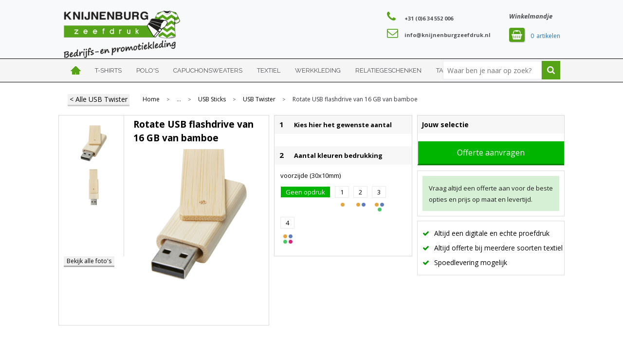

--- FILE ---
content_type: text/html; charset=UTF-8
request_url: https://www.knijnenburgbedrijfskleding.nl/relatiegeschenken/elektronica-gadgets-en-usb/usb-sticks/usb-twister/rotate-usb-flashdrive-van-16-gb-van-bamboe
body_size: 23599
content:
<!DOCTYPE HTML>
<html lang="nl">
<head>
    <meta http-equiv="X-UA-Compatible" content="IE=Edge"/>
    <script type="text/javascript" nonce="rej0YUyx7g1YP9VSkwVsDFgobbQ=">
        var baseUrl = '';
        var permalink = 'relatiegeschenken/elektronica-gadgets-en-usb/usb-sticks/usb-twister/rotate-usb-flashdrive-van-16-gb-van-bamboe';
    </script>
    <meta http-equiv="Content-Type" content="text/html;charset=UTF-8" />
<meta name="robots" content="index, follow" />
<meta name="description" content="Rotate USB flashdrive van 16 GB van bamboe waarmee je gegevens kunt overbrengen naar een compatibele pc of MacBook. De behuizing is gemaakt van pure bamboe. USB-versie is 2.0 met een schrijfsnelheid van 3 MB/s en een leessnelheid van 10 MB/s." />
<meta property="og:type" content="product" />
<meta property="og:title" content="Rotate USB flashdrive van 16 GB van bamboe" />
<meta property="og:description" content="Rotate USB flashdrive van 16 GB van bamboe waarmee je gegevens kunt overbrengen naar een compatibele pc of MacBook. De behuizing is gemaakt van pure bamboe. USB-versie is 2.0 met een schrijfsnelheid van 3 MB/s en een leessnelheid van 10 MB/s." />
<meta property="og:image" content="https://fef5c1f60bff157bfd51-1d2043887f30fc26a838f63fac86383c.ssl.cf1.rackcdn.com/f52074796161f9ed35bb0f7450a04de9ca1c1cdc_600_600_fill.jpg" />
<meta property="og:url" content="https://www.knijnenburgbedrijfskleding.nl/relatiegeschenken/elektronica-gadgets-en-usb/usb-sticks/usb-twister/rotate-usb-flashdrive-van-16-gb-van-bamboe" />
<meta name="viewport" content="width=device-width, initial-scale=1" />
<link rel="shortcut icon" type="image/x-icon" href="https://142f4614e68b33288ebc-32430d4414182b3c445dc8cd0401744f.ssl.cf1.rackcdn.com/faviconFile-1520862346.png" />
<link rel="canonical" href="https://www.knijnenburgbedrijfskleding.nl/relatiegeschenken/elektronica-gadgets-en-usb/usb-sticks/usb-twister/rotate-usb-flashdrive-van-16-gb-van-bamboe" />
<link rel="stylesheet" type="text/css" href="/assets/15ae7fc8/css/style.css" />
<link rel="stylesheet" type="text/css" href="/uploads/css/installation.css" />
<script type="text/javascript" nonce="rej0YUyx7g1YP9VSkwVsDFgobbQ=">
// https://github.com/filamentgroup/loadCSS
    !function(e){"use strict"
    var n=function(n,t,o){function i(e){return f.body?e():void setTimeout(function(){i(e)})}var d,r,a,l,f=e.document,s=f.createElement("link"),u=o||"all"
    return t?d=t:(r=(f.body||f.getElementsByTagName("head")[0]).childNodes,d=r[r.length-1]),a=f.styleSheets,s.rel="stylesheet",s.href=n,s.media="only x",i(function(){d.parentNode.insertBefore(s,t?d:d.nextSibling)}),l=function(e){for(var n=s.href,t=a.length;t--;)if(a[t].href===n)return e()
    setTimeout(function(){l(e)})},s.addEventListener&&s.addEventListener("load",function(){this.media=u}),s.onloadcssdefined=l,l(function(){s.media!==u&&(s.media=u)}),s}
    "undefined"!=typeof exports?exports.loadCSS=n:e.loadCSS=n}("undefined"!=typeof global?global:this)
loadCSS("/assets/59283338/jquery-ui-1.8.21.custom.css");
loadCSS("/assets/45a91dcd/typeahead.css?v=20161031");
loadCSS("/assets/15ae7fc8/js/vendor/light-gallery/css/lightGallery.css");
window.dataLayer = window.dataLayer || [];
function gtag(){
    dataLayer.push(arguments);
}
gtag('consent', 'default', {"ad_storage":"granted","analytics_storage":"granted","ad_user_data":"granted","ad_personalization":"granted","functionality_storage":"granted","personalization_storage":"granted","security_storage":"granted"});

(function(w,d,s,l,i){w[l]=w[l]||[];w[l].push({'gtm.start':
new Date().getTime(),event:'gtm.js'});var f=d.getElementsByTagName(s)[0],
j=d.createElement(s),dl=l!='dataLayer'?'&l='+l:'';j.async=true;j.src=
'https://www.googletagmanager.com/gtm.js?id='+i+dl;f.parentNode.insertBefore(j,f);
})(window,document,'script','dataLayer','GTM-52HWL3BG');

document.addEventListener('cookiesEnabled', function() {
    gtag('consent', 'update', {
        'ad_storage': 'granted',
        'analytics_storage': 'granted',
        'ad_user_data': 'granted',
        'ad_personalization': 'granted',
        'functionality_storage': 'granted',
        'personalization_storage': 'granted',
        'security_storage': 'granted'
    });
});
</script>
<title>Rotate USB flashdrive van 16 GB van bamboe | </title>
    <link href="https://fonts.googleapis.com/css?family=Ubuntu" rel="stylesheet"></head>
<body lang="nl"><!-- Google Tag Manager (noscript) -->
<noscript><iframe src="https://www.googletagmanager.com/ns.html?id=GTM-52HWL3BG"
height="0" width="0" style="display:none;visibility:hidden"></iframe></noscript>
<!-- End Google Tag Manager (noscript) -->

<div id="container" class="logged-out productSet productSet-717637 category-228154 rootCategory-225004">
    <header>
    <div id="placeholder-header-top-wrapper">
        <div class="row collapse">
            <div id="placeholder-header-top"><div id="configuration-placeholder-widget-327" data-loadbyajax="0" data-reloadbyajax="0" data-widgetid="19" class="widget widget-19 widget-duplicaat  mobileTwelveColumnWidth horizontal-margin" style=""><div id="configuration-placeholder-widget-461" data-loadbyajax="0" data-reloadbyajax="0" data-widgetid="7" class="widget widget-7 widget-menu mobiele-menu twelveColumnWidth mobileTwelveColumnWidth horizontal-margin" style=""><div class="off-canvas-wrap" data-offcanvas>
  <div class="inner-wrap">
    <nav class="tab-bar">
      <section class="left-small">
        <a class="left-off-canvas-toggle menu-icon" href="#"><span></span></a>
      </section>

      <section class="middle tab-bar-section">
        <h1 class="title">Knijnenburg Zeefdruk</h1>
      </section>
	</nav>

    <aside class="left-off-canvas-menu">
<ul class="off-canvas-list">
        <li><label>Categorieën</label></li>
</ul>
      <nav class="top-bar" data-topbar="">
    <ul class="title-area">
        <li class="name"></li>
        <li class="toggle-topbar menu-icon"><a href=""><span></span></a></li>
    </ul>
    <section class="top-bar-section">
        <ul class="left" id="yw0">
<li class="home"><a href="https://www.knijnenburgbedrijfskleding.nl">Home</a></li>
<li data-permalink="textiel/t-shirts" data-isoutlet="" data-cachedresource="menu-299168" class="custom-item item-1 category resource-299168 children has-dropdown not-click" title="T-Shirts" data-menutype="category"><a href="https://www.knijnenburgbedrijfskleding.nl/textiel/t-shirts">T-shirts</a>
<ul class="dropdown">
<li class="menuheader"><span>Categorieën</span></li>
<li data-permalink="textiel/t-shirts/korte-mouw" data-isoutlet="" data-cachedresource="category-229999" class="item-0 resource-229999 category-item" title="Korte mouw"><a href="https://www.knijnenburgbedrijfskleding.nl/textiel/t-shirts/korte-mouw">Korte mouw</a></li>
<li data-permalink="textiel/t-shirts/lange-mouw" data-isoutlet="" data-cachedresource="category-230039" class="item-1 resource-230039 category-item" title="Lange mouw"><a href="https://www.knijnenburgbedrijfskleding.nl/textiel/t-shirts/lange-mouw">Lange mouw</a></li>
<li data-permalink="textiel/t-shirts/tops" data-isoutlet="" data-cachedresource="category-231393" class="item-2 resource-231393 category-item" title="Tops"><a href="https://www.knijnenburgbedrijfskleding.nl/textiel/t-shirts/tops">Tops</a></li>
<li data-permalink="textiel/t-shirts/zonder-mouw" data-isoutlet="" data-cachedresource="category-255979" class="item-3 resource-255979 category-item" title="Zonder mouw"><a href="https://www.knijnenburgbedrijfskleding.nl/textiel/t-shirts/zonder-mouw">Zonder mouw</a></li>
<li data-permalink="textiel/t-shirts/3-4-shirts" data-isoutlet="" data-cachedresource="category-259787" class="item-4 resource-259787 category-item" title="3 / 4 Shirts"><a href="https://www.knijnenburgbedrijfskleding.nl/textiel/t-shirts/3-4-shirts">3 / 4 Shirts</a></li>
<li data-permalink="textiel/t-shirts/thermoshirts" data-isoutlet="" data-cachedresource="category-612879" class="item-5 resource-612879 category-item" title="Thermoshirts"><a href="https://www.knijnenburgbedrijfskleding.nl/textiel/t-shirts/thermoshirts">Thermoshirts</a></li>
</ul>
</li>
<li data-permalink="textiel/polos" data-isoutlet="" data-cachedresource="menu-219798" class="custom-item item-2 category resource-219798" title="Polo&#039;s" data-menutype="category"><a href="https://www.knijnenburgbedrijfskleding.nl/textiel/polos">Polo's</a></li>
<li data-permalink="textiel/sweaters/met-capuchon" data-isoutlet="" data-cachedresource="menu-225001" class="custom-item item-3 category resource-225001" title="Met capuchon" data-menutype="category"><a href="https://www.knijnenburgbedrijfskleding.nl/textiel/sweaters/met-capuchon">Capuchonsweaters</a></li>
<li data-permalink="textiel" data-isoutlet="" data-cachedresource="menu-431485" class="custom-item item-4 category resource-431485 children has-dropdown not-click" title="Textiel" data-menutype="category"><a href="https://www.knijnenburgbedrijfskleding.nl/textiel">Textiel</a>
<ul class="dropdown">
<li class="menuheader"><span>Categorieën</span></li>
<li data-permalink="textiel/badtextiel-en-douche" data-isoutlet="" data-cachedresource="category-228286" class="item-0 resource-228286 category-item" title="Badtextiel en Douche"><a href="https://www.knijnenburgbedrijfskleding.nl/textiel/badtextiel-en-douche">Badtextiel en Douche</a></li>
<li data-permalink="textiel/bodywarmers" data-isoutlet="" data-cachedresource="category-228519" class="item-1 resource-228519 category-item" title="Bodywarmers"><a href="https://www.knijnenburgbedrijfskleding.nl/textiel/bodywarmers">Bodywarmers</a></li>
<li data-permalink="textiel/broeken-en-rokken" data-isoutlet="" data-cachedresource="category-231744" class="item-2 resource-231744 category-item" title="Broeken en Rokken"><a href="https://www.knijnenburgbedrijfskleding.nl/textiel/broeken-en-rokken">Broeken en Rokken</a></li>
<li data-permalink="textiel/caps-hoeden-en-mutsen" data-isoutlet="" data-cachedresource="category-228115" class="item-3 resource-228115 category-item" title="Caps, Hoeden en Mutsen"><a href="https://www.knijnenburgbedrijfskleding.nl/textiel/caps-hoeden-en-mutsen">Caps, Hoeden en Mutsen</a></li>
<li data-permalink="textiel/dekens-fleecedekens-en-kussens" data-isoutlet="" data-cachedresource="category-228315" class="item-4 resource-228315 category-item" title="Dekens, Fleecedekens en Kussens"><a href="https://www.knijnenburgbedrijfskleding.nl/textiel/dekens-fleecedekens-en-kussens">Dekens, Fleecedekens en Kussens</a></li>
<li data-permalink="textiel/gilets" data-isoutlet="" data-cachedresource="category-273227" class="item-5 resource-273227 category-item" title="Gilets"><a href="https://www.knijnenburgbedrijfskleding.nl/textiel/gilets">Gilets</a></li>
<li data-permalink="textiel/handschoenen-en-sjaals" data-isoutlet="" data-cachedresource="category-228132" class="item-6 resource-228132 category-item" title="Handschoenen en Sjaals"><a href="https://www.knijnenburgbedrijfskleding.nl/textiel/handschoenen-en-sjaals">Handschoenen en Sjaals</a></li>
<li data-permalink="textiel/jassen" data-isoutlet="" data-cachedresource="category-225266" class="item-7 resource-225266 category-item" title="Jassen"><a href="https://www.knijnenburgbedrijfskleding.nl/textiel/jassen">Jassen</a></li>
<li data-permalink="textiel/kledingaccessoires" data-isoutlet="" data-cachedresource="category-226911" class="item-8 resource-226911 category-item" title="Kledingaccessoires"><a href="https://www.knijnenburgbedrijfskleding.nl/textiel/kledingaccessoires">Kledingaccessoires</a></li>
<li data-permalink="textiel/ondergoed-sokken-en-nachtkleding" data-isoutlet="" data-cachedresource="category-232463" class="item-9 resource-232463 category-item" title="Ondergoed, Sokken en Nachtkleding"><a href="https://www.knijnenburgbedrijfskleding.nl/textiel/ondergoed-sokken-en-nachtkleding">Ondergoed, Sokken en Nachtkleding</a></li>
<li data-permalink="textiel/overhemden" data-isoutlet="" data-cachedresource="category-228161" class="item-10 resource-228161 category-item" title="Overhemden"><a href="https://www.knijnenburgbedrijfskleding.nl/textiel/overhemden">Overhemden</a></li>
<li data-permalink="textiel/peuters-en-babys" data-isoutlet="" data-cachedresource="category-255896" class="item-11 resource-255896 category-item" title="Peuters en Baby&#039;s"><a href="https://www.knijnenburgbedrijfskleding.nl/textiel/peuters-en-babys">Peuters en Baby&#039;s</a></li>
<li data-permalink="textiel/polos" data-isoutlet="" data-cachedresource="category-231493" class="item-12 resource-231493 category-item" title="Polo&#039;s"><a href="https://www.knijnenburgbedrijfskleding.nl/textiel/polos">Polo&#039;s</a></li>
<li data-permalink="textiel/regenkleding" data-isoutlet="" data-cachedresource="category-238357" class="item-13 resource-238357 category-item" title="Regenkleding"><a href="https://www.knijnenburgbedrijfskleding.nl/textiel/regenkleding">Regenkleding</a></li>
<li data-permalink="textiel/schoenen" data-isoutlet="" data-cachedresource="category-276201" class="item-14 resource-276201 category-item" title="Schoenen"><a href="https://www.knijnenburgbedrijfskleding.nl/textiel/schoenen">Schoenen</a></li>
<li data-permalink="textiel/sweaters" data-isoutlet="" data-cachedresource="category-229581" class="item-15 resource-229581 category-item" title="Sweaters"><a href="https://www.knijnenburgbedrijfskleding.nl/textiel/sweaters">Sweaters</a></li>
<li data-permalink="textiel/t-shirts" data-isoutlet="" data-cachedresource="category-229998" class="item-16 resource-229998 category-item" title="T-Shirts"><a href="https://www.knijnenburgbedrijfskleding.nl/textiel/t-shirts">T-Shirts</a></li>
<li data-permalink="textiel/vesten" data-isoutlet="" data-cachedresource="category-227812" class="item-17 resource-227812 category-item" title="Vesten"><a href="https://www.knijnenburgbedrijfskleding.nl/textiel/vesten">Vesten</a></li>
<li data-permalink="textiel/blazers" data-isoutlet="" data-cachedresource="category-319607" class="item-18 resource-319607 category-item" title="Blazers"><a href="https://www.knijnenburgbedrijfskleding.nl/textiel/blazers">Blazers</a></li>
</ul>
</li>
<li data-permalink="werkkleding" data-isoutlet="" data-cachedresource="menu-299169" class="custom-item item-5 category resource-299169 children has-dropdown not-click" title="Werkkleding" data-menutype="category"><a href="https://www.knijnenburgbedrijfskleding.nl/werkkleding">Werkkleding</a>
<ul class="dropdown">
<li class="menuheader"><span>Categorieën</span></li>
<li data-permalink="werkkleding/hoteltextiel" data-isoutlet="" data-cachedresource="category-794659" class="item-0 resource-794659 category-item" title="Hoteltextiel"><a href="https://www.knijnenburgbedrijfskleding.nl/werkkleding/hoteltextiel">Hoteltextiel</a></li>
<li data-permalink="werkkleding/been-en-voetbescherming" data-isoutlet="" data-cachedresource="category-244338" class="item-1 resource-244338 category-item" title="Been- en voetbescherming"><a href="https://www.knijnenburgbedrijfskleding.nl/werkkleding/been-en-voetbescherming">Been- en voetbescherming</a></li>
<li data-permalink="werkkleding/bodywarmers" data-isoutlet="" data-cachedresource="category-227032" class="item-2 resource-227032 category-item" title="Bodywarmers"><a href="https://www.knijnenburgbedrijfskleding.nl/werkkleding/bodywarmers">Bodywarmers</a></li>
<li data-permalink="werkkleding/broeken-en-rokken" data-isoutlet="" data-cachedresource="category-226644" class="item-3 resource-226644 category-item" title="Broeken en Rokken"><a href="https://www.knijnenburgbedrijfskleding.nl/werkkleding/broeken-en-rokken">Broeken en Rokken</a></li>
<li data-permalink="werkkleding/caps-hoeden-en-mutsen" data-isoutlet="" data-cachedresource="category-236983" class="item-4 resource-236983 category-item" title="Caps, Hoeden en Mutsen"><a href="https://www.knijnenburgbedrijfskleding.nl/werkkleding/caps-hoeden-en-mutsen">Caps, Hoeden en Mutsen</a></li>
<li data-permalink="werkkleding/gereedschap" data-isoutlet="" data-cachedresource="category-285476" class="item-5 resource-285476 category-item" title="Gereedschap"><a href="https://www.knijnenburgbedrijfskleding.nl/werkkleding/gereedschap">Gereedschap</a></li>
<li data-permalink="werkkleding/gilets" data-isoutlet="" data-cachedresource="category-275282" class="item-6 resource-275282 category-item" title="Gilets"><a href="https://www.knijnenburgbedrijfskleding.nl/werkkleding/gilets">Gilets</a></li>
<li data-permalink="werkkleding/handschoenen-en-sjaals" data-isoutlet="" data-cachedresource="category-244270" class="item-7 resource-244270 category-item" title="Handschoenen en Sjaals"><a href="https://www.knijnenburgbedrijfskleding.nl/werkkleding/handschoenen-en-sjaals">Handschoenen en Sjaals</a></li>
<li data-permalink="werkkleding/jassen" data-isoutlet="" data-cachedresource="category-225079" class="item-8 resource-225079 category-item" title="Jassen"><a href="https://www.knijnenburgbedrijfskleding.nl/werkkleding/jassen">Jassen</a></li>
<li data-permalink="werkkleding/kledingaccessoires" data-isoutlet="" data-cachedresource="category-237188" class="item-9 resource-237188 category-item" title="Kledingaccessoires"><a href="https://www.knijnenburgbedrijfskleding.nl/werkkleding/kledingaccessoires">Kledingaccessoires</a></li>
<li data-permalink="werkkleding/ondergoed-en-sokken" data-isoutlet="" data-cachedresource="category-239807" class="item-10 resource-239807 category-item" title="Ondergoed en Sokken"><a href="https://www.knijnenburgbedrijfskleding.nl/werkkleding/ondergoed-en-sokken">Ondergoed en Sokken</a></li>
<li data-permalink="werkkleding/overalls" data-isoutlet="" data-cachedresource="category-241105" class="item-11 resource-241105 category-item" title="Overalls"><a href="https://www.knijnenburgbedrijfskleding.nl/werkkleding/overalls">Overalls</a></li>
<li data-permalink="werkkleding/overhemden" data-isoutlet="" data-cachedresource="category-238564" class="item-12 resource-238564 category-item" title="Overhemden"><a href="https://www.knijnenburgbedrijfskleding.nl/werkkleding/overhemden">Overhemden</a></li>
<li data-permalink="werkkleding/polos" data-isoutlet="" data-cachedresource="category-238074" class="item-13 resource-238074 category-item" title="Polo&#039;s"><a href="https://www.knijnenburgbedrijfskleding.nl/werkkleding/polos">Polo&#039;s</a></li>
<li data-permalink="werkkleding/reflecterende-polos" data-isoutlet="" data-cachedresource="category-242087" class="item-14 resource-242087 category-item" title="Reflecterende polo&#039;s"><a href="https://www.knijnenburgbedrijfskleding.nl/werkkleding/reflecterende-polos">Reflecterende polo&#039;s</a></li>
<li data-permalink="werkkleding/reflecterende-vesten" data-isoutlet="" data-cachedresource="category-280297" class="item-15 resource-280297 category-item" title="Reflecterende vesten"><a href="https://www.knijnenburgbedrijfskleding.nl/werkkleding/reflecterende-vesten">Reflecterende vesten</a></li>
<li data-permalink="werkkleding/regenkleding" data-isoutlet="" data-cachedresource="category-276273" class="item-16 resource-276273 category-item" title="Regenkleding"><a href="https://www.knijnenburgbedrijfskleding.nl/werkkleding/regenkleding">Regenkleding</a></li>
<li data-permalink="werkkleding/schoenen" data-isoutlet="" data-cachedresource="category-255642" class="item-17 resource-255642 category-item" title="Schoenen"><a href="https://www.knijnenburgbedrijfskleding.nl/werkkleding/schoenen">Schoenen</a></li>
<li data-permalink="werkkleding/schorten-en-sloven" data-isoutlet="" data-cachedresource="category-236714" class="item-18 resource-236714 category-item" title="Schorten en Sloven"><a href="https://www.knijnenburgbedrijfskleding.nl/werkkleding/schorten-en-sloven">Schorten en Sloven</a></li>
<li data-permalink="werkkleding/sweaters" data-isoutlet="" data-cachedresource="category-226447" class="item-19 resource-226447 category-item" title="Sweaters"><a href="https://www.knijnenburgbedrijfskleding.nl/werkkleding/sweaters">Sweaters</a></li>
<li data-permalink="werkkleding/t-shirts" data-isoutlet="" data-cachedresource="category-237059" class="item-20 resource-237059 category-item" title="T-Shirts"><a href="https://www.knijnenburgbedrijfskleding.nl/werkkleding/t-shirts">T-Shirts</a></li>
<li data-permalink="werkkleding/veiligheidsvesten-en-veiligheidshesjes" data-isoutlet="" data-cachedresource="category-243260" class="item-21 resource-243260 category-item" title="Veiligheidsvesten en Veiligheidshesjes"><a href="https://www.knijnenburgbedrijfskleding.nl/werkkleding/veiligheidsvesten-en-veiligheidshesjes">Veiligheidsvesten en Veiligheidshesjes</a></li>
<li data-permalink="werkkleding/vesten" data-isoutlet="" data-cachedresource="category-238618" class="item-22 resource-238618 category-item" title="Vesten"><a href="https://www.knijnenburgbedrijfskleding.nl/werkkleding/vesten">Vesten</a></li>
<li data-permalink="werkkleding/restauranttextiel" data-isoutlet="" data-cachedresource="category-683946" class="item-23 resource-683946 category-item" title="Restauranttextiel"><a href="https://www.knijnenburgbedrijfskleding.nl/werkkleding/restauranttextiel">Restauranttextiel</a></li>
<li data-permalink="werkkleding/ehbo" data-isoutlet="" data-cachedresource="category-515013" class="item-24 resource-515013 category-item" title="E.H.B.O."><a href="https://www.knijnenburgbedrijfskleding.nl/werkkleding/ehbo">E.H.B.O.</a></li>
<li data-permalink="werkkleding/oog-en-gelaatsbescherming" data-isoutlet="" data-cachedresource="category-513817" class="item-25 resource-513817 category-item" title="Oog- en gelaatsbescherming"><a href="https://www.knijnenburgbedrijfskleding.nl/werkkleding/oog-en-gelaatsbescherming">Oog- en gelaatsbescherming</a></li>
<li data-permalink="werkkleding/ademhalingsbescherming" data-isoutlet="" data-cachedresource="category-507953" class="item-26 resource-507953 category-item" title="Ademhalingsbescherming"><a href="https://www.knijnenburgbedrijfskleding.nl/werkkleding/ademhalingsbescherming">Ademhalingsbescherming</a></li>
<li data-permalink="werkkleding/hoofdbescherming" data-isoutlet="" data-cachedresource="category-506246" class="item-27 resource-506246 category-item" title="Hoofdbescherming"><a href="https://www.knijnenburgbedrijfskleding.nl/werkkleding/hoofdbescherming">Hoofdbescherming</a></li>
<li data-permalink="werkkleding/arm-en-handbescherming" data-isoutlet="" data-cachedresource="category-489527" class="item-28 resource-489527 category-item" title="Arm- en handbescherming"><a href="https://www.knijnenburgbedrijfskleding.nl/werkkleding/arm-en-handbescherming">Arm- en handbescherming</a></li>
<li data-permalink="werkkleding/gehoorbescherming" data-isoutlet="" data-cachedresource="category-507455" class="item-29 resource-507455 category-item" title="Gehoorbescherming"><a href="https://www.knijnenburgbedrijfskleding.nl/werkkleding/gehoorbescherming">Gehoorbescherming</a></li>
</ul>
</li>
<li data-permalink="relatiegeschenken" data-isoutlet="" data-cachedresource="menu-225002" class="custom-item item-6 category resource-225002 children has-dropdown not-click" title="Relatiegeschenken" data-menutype="category"><a href="https://www.knijnenburgbedrijfskleding.nl/relatiegeschenken">Relatiegeschenken</a>
<ul class="dropdown">
<li class="menuheader"><span>Categorieën</span></li>
<li data-permalink="relatiegeschenken/aanstekers" data-isoutlet="" data-cachedresource="category-239093" class="item-0 resource-239093 category-item" title="Aanstekers"><a href="https://www.knijnenburgbedrijfskleding.nl/relatiegeschenken/aanstekers">Aanstekers</a></li>
<li data-permalink="relatiegeschenken/anti-stress" data-isoutlet="" data-cachedresource="category-232185" class="item-1 resource-232185 category-item" title="Anti-stress"><a href="https://www.knijnenburgbedrijfskleding.nl/relatiegeschenken/anti-stress">Anti-stress</a></li>
<li data-permalink="relatiegeschenken/bidons-en-sportflessen" data-isoutlet="" data-cachedresource="category-228032" class="item-2 resource-228032 category-item" title="Bidons en Sportflessen"><a href="https://www.knijnenburgbedrijfskleding.nl/relatiegeschenken/bidons-en-sportflessen">Bidons en Sportflessen</a></li>
<li data-permalink="relatiegeschenken/elektronica-gadgets-en-usb" data-isoutlet="" data-cachedresource="category-225088" class="item-3 resource-225088 category-item" title="Elektronica, Gadgets en USB"><a href="https://www.knijnenburgbedrijfskleding.nl/relatiegeschenken/elektronica-gadgets-en-usb">Elektronica, Gadgets en USB</a></li>
<li data-permalink="relatiegeschenken/feestartikelen" data-isoutlet="" data-cachedresource="category-229053" class="item-4 resource-229053 category-item" title="Feestartikelen"><a href="https://www.knijnenburgbedrijfskleding.nl/relatiegeschenken/feestartikelen">Feestartikelen</a></li>
<li data-permalink="relatiegeschenken/huis-tuin-en-keuken" data-isoutlet="" data-cachedresource="category-225018" class="item-5 resource-225018 category-item" title="Huis, Tuin en Keuken"><a href="https://www.knijnenburgbedrijfskleding.nl/relatiegeschenken/huis-tuin-en-keuken">Huis, Tuin en Keuken</a></li>
<li data-permalink="relatiegeschenken/kantoor-en-zakelijk" data-isoutlet="" data-cachedresource="category-226649" class="item-6 resource-226649 category-item" title="Kantoor en Zakelijk"><a href="https://www.knijnenburgbedrijfskleding.nl/relatiegeschenken/kantoor-en-zakelijk">Kantoor en Zakelijk</a></li>
<li data-permalink="relatiegeschenken/kerst" data-isoutlet="" data-cachedresource="category-237335" class="item-7 resource-237335 category-item" title="Kerst"><a href="https://www.knijnenburgbedrijfskleding.nl/relatiegeschenken/kerst">Kerst</a></li>
<li data-permalink="relatiegeschenken/kinderen-peuters-en-babys" data-isoutlet="" data-cachedresource="category-232537" class="item-8 resource-232537 category-item" title="Kinderen, Peuters en Baby&#039;s"><a href="https://www.knijnenburgbedrijfskleding.nl/relatiegeschenken/kinderen-peuters-en-babys">Kinderen, Peuters en Baby&#039;s</a></li>
<li data-permalink="relatiegeschenken/klokken-horloges-en-weerstations" data-isoutlet="" data-cachedresource="category-227100" class="item-9 resource-227100 category-item" title="Klokken, horloges en weerstations"><a href="https://www.knijnenburgbedrijfskleding.nl/relatiegeschenken/klokken-horloges-en-weerstations">Klokken, horloges en weerstations</a></li>
<li data-permalink="relatiegeschenken/lampen-en-gereedschap" data-isoutlet="" data-cachedresource="category-225005" class="item-10 resource-225005 category-item" title="Lampen en Gereedschap"><a href="https://www.knijnenburgbedrijfskleding.nl/relatiegeschenken/lampen-en-gereedschap">Lampen en Gereedschap</a></li>
<li data-permalink="relatiegeschenken/levensmiddelen" data-isoutlet="" data-cachedresource="category-255469" class="item-11 resource-255469 category-item" title="Levensmiddelen"><a href="https://www.knijnenburgbedrijfskleding.nl/relatiegeschenken/levensmiddelen">Levensmiddelen</a></li>
<li data-permalink="relatiegeschenken/paraplus" data-isoutlet="" data-cachedresource="category-227657" class="item-12 resource-227657 category-item" title="Paraplu&#039;s"><a href="https://www.knijnenburgbedrijfskleding.nl/relatiegeschenken/paraplus">Paraplu&#039;s</a></li>
<li data-permalink="relatiegeschenken/persoonlijke-verzorging" data-isoutlet="" data-cachedresource="category-226577" class="item-13 resource-226577 category-item" title="Persoonlijke verzorging"><a href="https://www.knijnenburgbedrijfskleding.nl/relatiegeschenken/persoonlijke-verzorging">Persoonlijke verzorging</a></li>
<li data-permalink="relatiegeschenken/reisbenodigdheden" data-isoutlet="" data-cachedresource="category-231011" class="item-14 resource-231011 category-item" title="Reisbenodigdheden"><a href="https://www.knijnenburgbedrijfskleding.nl/relatiegeschenken/reisbenodigdheden">Reisbenodigdheden</a></li>
<li data-permalink="relatiegeschenken/schrijfwaren" data-isoutlet="" data-cachedresource="category-225306" class="item-15 resource-225306 category-item" title="Schrijfwaren"><a href="https://www.knijnenburgbedrijfskleding.nl/relatiegeschenken/schrijfwaren">Schrijfwaren</a></li>
<li data-permalink="relatiegeschenken/sinterklaas" data-isoutlet="" data-cachedresource="category-282955" class="item-16 resource-282955 category-item" title="Sinterklaas"><a href="https://www.knijnenburgbedrijfskleding.nl/relatiegeschenken/sinterklaas">Sinterklaas</a></li>
<li data-permalink="relatiegeschenken/sleutelhangers-en-lanyards" data-isoutlet="" data-cachedresource="category-227137" class="item-17 resource-227137 category-item" title="Sleutelhangers en Lanyards"><a href="https://www.knijnenburgbedrijfskleding.nl/relatiegeschenken/sleutelhangers-en-lanyards">Sleutelhangers en Lanyards</a></li>
<li data-permalink="relatiegeschenken/snoepgoed" data-isoutlet="" data-cachedresource="category-228079" class="item-18 resource-228079 category-item" title="Snoepgoed"><a href="https://www.knijnenburgbedrijfskleding.nl/relatiegeschenken/snoepgoed">Snoepgoed</a></li>
<li data-permalink="relatiegeschenken/spellen-voor-binnen-en-buiten" data-isoutlet="" data-cachedresource="category-230652" class="item-19 resource-230652 category-item" title="Spellen voor binnen en buiten"><a href="https://www.knijnenburgbedrijfskleding.nl/relatiegeschenken/spellen-voor-binnen-en-buiten">Spellen voor binnen en buiten</a></li>
<li data-permalink="relatiegeschenken/sport" data-isoutlet="" data-cachedresource="category-227322" class="item-20 resource-227322 category-item" title="Sport"><a href="https://www.knijnenburgbedrijfskleding.nl/relatiegeschenken/sport">Sport</a></li>
<li data-permalink="relatiegeschenken/veiligheid-auto-en-fiets" data-isoutlet="" data-cachedresource="category-225035" class="item-21 resource-225035 category-item" title="Veiligheid, Auto en Fiets"><a href="https://www.knijnenburgbedrijfskleding.nl/relatiegeschenken/veiligheid-auto-en-fiets">Veiligheid, Auto en Fiets</a></li>
<li data-permalink="relatiegeschenken/vrije-tijd-en-strand" data-isoutlet="" data-cachedresource="category-225009" class="item-22 resource-225009 category-item" title="Vrije tijd en Strand"><a href="https://www.knijnenburgbedrijfskleding.nl/relatiegeschenken/vrije-tijd-en-strand">Vrije tijd en Strand</a></li>
</ul>
</li>
<li data-permalink="tassen" data-isoutlet="" data-cachedresource="menu-299167" class="custom-item item-7 category resource-299167 children has-dropdown not-click" title="Tassen" data-menutype="category"><a href="https://www.knijnenburgbedrijfskleding.nl/tassen">Tassen</a>
<ul class="dropdown">
<li class="menuheader"><span>Categorieën</span></li>
<li data-permalink="tassen/crossbody-tassen" data-isoutlet="" data-cachedresource="category-748999" class="item-0 resource-748999 category-item" title="Crossbody tassen"><a href="https://www.knijnenburgbedrijfskleding.nl/tassen/crossbody-tassen">Crossbody tassen</a></li>
<li data-permalink="tassen/lunchtassen" data-isoutlet="" data-cachedresource="category-802869" class="item-1 resource-802869 category-item" title="Lunchtassen"><a href="https://www.knijnenburgbedrijfskleding.nl/tassen/lunchtassen">Lunchtassen</a></li>
<li data-permalink="tassen/clutches" data-isoutlet="" data-cachedresource="category-851666" class="item-2 resource-851666 category-item" title="Clutches"><a href="https://www.knijnenburgbedrijfskleding.nl/tassen/clutches">Clutches</a></li>
<li data-permalink="tassen/accessoires-voor-tassen" data-isoutlet="" data-cachedresource="category-234766" class="item-3 resource-234766 category-item" title="Accessoires voor tassen"><a href="https://www.knijnenburgbedrijfskleding.nl/tassen/accessoires-voor-tassen">Accessoires voor tassen</a></li>
<li data-permalink="tassen/opbergtassen" data-isoutlet="" data-cachedresource="category-485495" class="item-4 resource-485495 category-item" title="Opbergtassen"><a href="https://www.knijnenburgbedrijfskleding.nl/tassen/opbergtassen">Opbergtassen</a></li>
<li data-permalink="tassen/aktetassen" data-isoutlet="" data-cachedresource="category-289786" class="item-5 resource-289786 category-item" title="Aktetassen"><a href="https://www.knijnenburgbedrijfskleding.nl/tassen/aktetassen">Aktetassen</a></li>
<li data-permalink="tassen/boodschappentassen" data-isoutlet="" data-cachedresource="category-230267" class="item-6 resource-230267 category-item" title="Boodschappentassen"><a href="https://www.knijnenburgbedrijfskleding.nl/tassen/boodschappentassen">Boodschappentassen</a></li>
<li data-permalink="tassen/collegetassen" data-isoutlet="" data-cachedresource="category-231001" class="item-7 resource-231001 category-item" title="Collegetassen"><a href="https://www.knijnenburgbedrijfskleding.nl/tassen/collegetassen">Collegetassen</a></li>
<li data-permalink="tassen/documententassen" data-isoutlet="" data-cachedresource="category-227228" class="item-8 resource-227228 category-item" title="Documententassen"><a href="https://www.knijnenburgbedrijfskleding.nl/tassen/documententassen">Documententassen</a></li>
<li data-permalink="tassen/duffeltassen" data-isoutlet="" data-cachedresource="category-289889" class="item-9 resource-289889 category-item" title="Duffeltassen"><a href="https://www.knijnenburgbedrijfskleding.nl/tassen/duffeltassen">Duffeltassen</a></li>
<li data-permalink="tassen/fietstassen" data-isoutlet="" data-cachedresource="category-249528" class="item-10 resource-249528 category-item" title="Fietstassen"><a href="https://www.knijnenburgbedrijfskleding.nl/tassen/fietstassen">Fietstassen</a></li>
<li data-permalink="tassen/heuptassen" data-isoutlet="" data-cachedresource="category-227332" class="item-11 resource-227332 category-item" title="Heuptassen"><a href="https://www.knijnenburgbedrijfskleding.nl/tassen/heuptassen">Heuptassen</a></li>
<li data-permalink="tassen/jute-tassen" data-isoutlet="" data-cachedresource="category-242772" class="item-12 resource-242772 category-item" title="Jute tassen"><a href="https://www.knijnenburgbedrijfskleding.nl/tassen/jute-tassen">Jute tassen</a></li>
<li data-permalink="tassen/katoenen-draagtassen" data-isoutlet="" data-cachedresource="category-228726" class="item-13 resource-228726 category-item" title="Katoenen draagtassen"><a href="https://www.knijnenburgbedrijfskleding.nl/tassen/katoenen-draagtassen">Katoenen draagtassen</a></li>
<li data-permalink="tassen/kledingtassen" data-isoutlet="" data-cachedresource="category-247228" class="item-14 resource-247228 category-item" title="Kledingtassen"><a href="https://www.knijnenburgbedrijfskleding.nl/tassen/kledingtassen">Kledingtassen</a></li>
<li data-permalink="tassen/koeltassen-en-koelboxen" data-isoutlet="" data-cachedresource="category-227870" class="item-15 resource-227870 category-item" title="Koeltassen en Koelboxen"><a href="https://www.knijnenburgbedrijfskleding.nl/tassen/koeltassen-en-koelboxen">Koeltassen en Koelboxen</a></li>
<li data-permalink="tassen/koffers-en-trolleys" data-isoutlet="" data-cachedresource="category-227193" class="item-16 resource-227193 category-item" title="Koffers en Trolleys"><a href="https://www.knijnenburgbedrijfskleding.nl/tassen/koffers-en-trolleys">Koffers en Trolleys</a></li>
<li data-permalink="tassen/laptop-hoezen-en-tassen" data-isoutlet="" data-cachedresource="category-228729" class="item-17 resource-228729 category-item" title="Laptop hoezen en tassen"><a href="https://www.knijnenburgbedrijfskleding.nl/tassen/laptop-hoezen-en-tassen">Laptop hoezen en tassen</a></li>
<li data-permalink="tassen/matrozentassen" data-isoutlet="" data-cachedresource="category-242649" class="item-18 resource-242649 category-item" title="Matrozentassen"><a href="https://www.knijnenburgbedrijfskleding.nl/tassen/matrozentassen">Matrozentassen</a></li>
<li data-permalink="tassen/opvouwbare-tassen" data-isoutlet="" data-cachedresource="category-246486" class="item-19 resource-246486 category-item" title="Opvouwbare tassen"><a href="https://www.knijnenburgbedrijfskleding.nl/tassen/opvouwbare-tassen">Opvouwbare tassen</a></li>
<li data-permalink="tassen/papieren-tassen" data-isoutlet="" data-cachedresource="category-245841" class="item-20 resource-245841 category-item" title="Papieren tassen"><a href="https://www.knijnenburgbedrijfskleding.nl/tassen/papieren-tassen">Papieren tassen</a></li>
<li data-permalink="tassen/promotietassen" data-isoutlet="" data-cachedresource="category-247640" class="item-21 resource-247640 category-item" title="Promotietassen"><a href="https://www.knijnenburgbedrijfskleding.nl/tassen/promotietassen">Promotietassen</a></li>
<li data-permalink="tassen/reistassen" data-isoutlet="" data-cachedresource="category-228787" class="item-22 resource-228787 category-item" title="Reistassen"><a href="https://www.knijnenburgbedrijfskleding.nl/tassen/reistassen">Reistassen</a></li>
<li data-permalink="tassen/rugzakken" data-isoutlet="" data-cachedresource="category-227075" class="item-23 resource-227075 category-item" title="Rugzakken"><a href="https://www.knijnenburgbedrijfskleding.nl/tassen/rugzakken">Rugzakken</a></li>
<li data-permalink="tassen/schoenentassen" data-isoutlet="" data-cachedresource="category-246919" class="item-24 resource-246919 category-item" title="Schoenentassen"><a href="https://www.knijnenburgbedrijfskleding.nl/tassen/schoenentassen">Schoenentassen</a></li>
<li data-permalink="tassen/schoudertassen" data-isoutlet="" data-cachedresource="category-226413" class="item-25 resource-226413 category-item" title="Schoudertassen"><a href="https://www.knijnenburgbedrijfskleding.nl/tassen/schoudertassen">Schoudertassen</a></li>
<li data-permalink="tassen/sporttassen" data-isoutlet="" data-cachedresource="category-226101" class="item-26 resource-226101 category-item" title="Sporttassen"><a href="https://www.knijnenburgbedrijfskleding.nl/tassen/sporttassen">Sporttassen</a></li>
<li data-permalink="tassen/strandtassen" data-isoutlet="" data-cachedresource="category-233895" class="item-27 resource-233895 category-item" title="Strandtassen"><a href="https://www.knijnenburgbedrijfskleding.nl/tassen/strandtassen">Strandtassen</a></li>
<li data-permalink="tassen/tablettassen" data-isoutlet="" data-cachedresource="category-228763" class="item-28 resource-228763 category-item" title="Tablettassen"><a href="https://www.knijnenburgbedrijfskleding.nl/tassen/tablettassen">Tablettassen</a></li>
<li data-permalink="tassen/toilettassen" data-isoutlet="" data-cachedresource="category-228711" class="item-29 resource-228711 category-item" title="Toilettassen"><a href="https://www.knijnenburgbedrijfskleding.nl/tassen/toilettassen">Toilettassen</a></li>
<li data-permalink="tassen/waterbestendige-tassen" data-isoutlet="" data-cachedresource="category-226431" class="item-30 resource-226431 category-item" title="Waterbestendige tassen"><a href="https://www.knijnenburgbedrijfskleding.nl/tassen/waterbestendige-tassen">Waterbestendige tassen</a></li>
<li data-permalink="tassen/draagtassen" data-isoutlet="" data-cachedresource="category-553722" class="item-31 resource-553722 category-item" title="Draagtassen"><a href="https://www.knijnenburgbedrijfskleding.nl/tassen/draagtassen">Draagtassen</a></li>
<li data-permalink="tassen/reistassensets" data-isoutlet="" data-cachedresource="category-488194" class="item-32 resource-488194 category-item" title="Reistassensets"><a href="https://www.knijnenburgbedrijfskleding.nl/tassen/reistassensets">Reistassensets</a></li>
<li data-permalink="tassen/autotassen" data-isoutlet="" data-cachedresource="category-350102" class="item-33 resource-350102 category-item" title="Autotassen"><a href="https://www.knijnenburgbedrijfskleding.nl/tassen/autotassen">Autotassen</a></li>
<li data-permalink="tassen/goodiebags" data-isoutlet="" data-cachedresource="category-876441" class="item-34 resource-876441 category-item" title="Goodiebags"><a href="https://www.knijnenburgbedrijfskleding.nl/tassen/goodiebags">Goodiebags</a></li>
</ul>
</li>
<li data-permalink="sport" data-isoutlet="" data-cachedresource="menu-431487" class="custom-item item-8 category resource-431487 children has-dropdown not-click" title="Sport" data-menutype="category"><a href="https://www.knijnenburgbedrijfskleding.nl/sport">Sport</a>
<ul class="dropdown">
<li class="menuheader"><span>Categorieën</span></li>
<li data-permalink="sport/overhemden" data-isoutlet="" data-cachedresource="category-692453" class="item-0 resource-692453 category-item" title="Overhemden"><a href="https://www.knijnenburgbedrijfskleding.nl/sport/overhemden">Overhemden</a></li>
<li data-permalink="sport/zwemkleding" data-isoutlet="" data-cachedresource="category-689364" class="item-1 resource-689364 category-item" title="Zwemkleding"><a href="https://www.knijnenburgbedrijfskleding.nl/sport/zwemkleding">Zwemkleding</a></li>
<li data-permalink="sport/bodywarmers" data-isoutlet="" data-cachedresource="category-226113" class="item-2 resource-226113 category-item" title="Bodywarmers"><a href="https://www.knijnenburgbedrijfskleding.nl/sport/bodywarmers">Bodywarmers</a></li>
<li data-permalink="sport/broeken" data-isoutlet="" data-cachedresource="category-236829" class="item-3 resource-236829 category-item" title="Broeken"><a href="https://www.knijnenburgbedrijfskleding.nl/sport/broeken">Broeken</a></li>
<li data-permalink="sport/caps-hoeden-en-mutsen" data-isoutlet="" data-cachedresource="category-274835" class="item-4 resource-274835 category-item" title="Caps, Hoeden en Mutsen"><a href="https://www.knijnenburgbedrijfskleding.nl/sport/caps-hoeden-en-mutsen">Caps, Hoeden en Mutsen</a></li>
<li data-permalink="sport/gilets" data-isoutlet="" data-cachedresource="category-226256" class="item-5 resource-226256 category-item" title="Gilets"><a href="https://www.knijnenburgbedrijfskleding.nl/sport/gilets">Gilets</a></li>
<li data-permalink="sport/handschoenen-en-sjaals" data-isoutlet="" data-cachedresource="category-257587" class="item-6 resource-257587 category-item" title="Handschoenen en Sjaals"><a href="https://www.knijnenburgbedrijfskleding.nl/sport/handschoenen-en-sjaals">Handschoenen en Sjaals</a></li>
<li data-permalink="sport/jassen" data-isoutlet="" data-cachedresource="category-225052" class="item-7 resource-225052 category-item" title="Jassen"><a href="https://www.knijnenburgbedrijfskleding.nl/sport/jassen">Jassen</a></li>
<li data-permalink="sport/ondergoed-en-sokken" data-isoutlet="" data-cachedresource="category-259713" class="item-8 resource-259713 category-item" title="Ondergoed en Sokken"><a href="https://www.knijnenburgbedrijfskleding.nl/sport/ondergoed-en-sokken">Ondergoed en Sokken</a></li>
<li data-permalink="sport/polos" data-isoutlet="" data-cachedresource="category-225546" class="item-9 resource-225546 category-item" title="Polo&#039;s"><a href="https://www.knijnenburgbedrijfskleding.nl/sport/polos">Polo&#039;s</a></li>
<li data-permalink="sport/schoenen-en-accessoires" data-isoutlet="" data-cachedresource="category-255863" class="item-10 resource-255863 category-item" title="Schoenen en accessoires"><a href="https://www.knijnenburgbedrijfskleding.nl/sport/schoenen-en-accessoires">Schoenen en accessoires</a></li>
<li data-permalink="sport/sportaccessoires" data-isoutlet="" data-cachedresource="category-228119" class="item-11 resource-228119 category-item" title="Sportaccessoires"><a href="https://www.knijnenburgbedrijfskleding.nl/sport/sportaccessoires">Sportaccessoires</a></li>
<li data-permalink="sport/sweaters" data-isoutlet="" data-cachedresource="category-225151" class="item-12 resource-225151 category-item" title="Sweaters"><a href="https://www.knijnenburgbedrijfskleding.nl/sport/sweaters">Sweaters</a></li>
<li data-permalink="sport/t-shirts" data-isoutlet="" data-cachedresource="category-225503" class="item-13 resource-225503 category-item" title="T-Shirts"><a href="https://www.knijnenburgbedrijfskleding.nl/sport/t-shirts">T-Shirts</a></li>
<li data-permalink="sport/vesten" data-isoutlet="" data-cachedresource="category-225409" class="item-14 resource-225409 category-item" title="Vesten"><a href="https://www.knijnenburgbedrijfskleding.nl/sport/vesten">Vesten</a></li>
<li data-permalink="sport/trainingspakken" data-isoutlet="" data-cachedresource="category-379176" class="item-15 resource-379176 category-item" title="Trainingspakken"><a href="https://www.knijnenburgbedrijfskleding.nl/sport/trainingspakken">Trainingspakken</a></li>
<li data-permalink="sport/zweetbandjes" data-isoutlet="" data-cachedresource="category-538968" class="item-16 resource-538968 category-item" title="Zweetbandjes"><a href="https://www.knijnenburgbedrijfskleding.nl/sport/zweetbandjes">Zweetbandjes</a></li>
<li data-permalink="sport/kleding-sets" data-isoutlet="" data-cachedresource="category-350654" class="item-17 resource-350654 category-item" title="Kleding sets"><a href="https://www.knijnenburgbedrijfskleding.nl/sport/kleding-sets">Kleding sets</a></li>
</ul>
</li>
</ul>    </section>
</nav>
    </aside>

    <section class="main-section">
      <!-- content goes here -->
    </section>

  <a class="exit-off-canvas"></a>

  </div>
</div></div><!-- Time: 0.010740041732788 --><div id="configuration-placeholder-widget-505" data-loadbyajax="0" data-reloadbyajax="0" data-widgetid="7" class="widget widget-7 widget-menu  mobileTwelveColumnWidth horizontal-margin hide-for-small-only" style=""></div><!-- Time: 0.00052309036254883 --><div class="clear"></div></div><!-- Time: 0.012046098709106 --><div class="clear"></div></div>        </div>
    </div>

    <div id="placeholder-header-wrapper">
        <div class="row collapse">
            <div id="placeholder-header"><div id="configuration-placeholder-widget-216" data-loadbyajax="0" data-reloadbyajax="0" data-widgetid="19" class="widget widget-19 widget-duplicaat  horizontal-margin" style=""><div id="configuration-placeholder-widget-204" data-loadbyajax="0" data-reloadbyajax="0" data-widgetid="2" class="widget widget-2 widget-opgemaakte-tekst  threeColumnWidth tabletThreeColumnWidth mobileTwelveColumnWidth vertical-margin horizontal-margin" style="background-repeat: no-repeat; background-color: transparent;"><p>
	<br />
	<a href="/"><img _cke_saved_src="https://2a67bdd221890824efd5-f1592653d06564f6d8d65b67ce0af613.ssl.cf1.rackcdn.com/1521129093_logo-voor-website.png" alt="relatiegeschenken promotieartikelen online bestelllen " src="https://2a67bdd221890824efd5-f1592653d06564f6d8d65b67ce0af613.ssl.cf1.rackcdn.com/1521129093_logo-voor-website.png" style="float: left; width: 240px;" /></a></p>
</div><!-- Time: 0.00028514862060547 --><div id="configuration-placeholder-widget-206" data-loadbyajax="0" data-reloadbyajax="0" data-widgetid="8" class="widget widget-8 widget-winkelwagen winkelmandje oneColumnWidth mobileTwelveColumnWidth horizontal-margin" style="float: right;"><div class="cartDialog" id="shopping-cart-dialog-206">
<p class="row">Het product is aan de winkelmand toegevoegd</p></div>  
<div class="shoppingCart active linked">
        <h3>Winkelmandje</h3>  
        <span class="num-products">
            <a>0</a>
        </span>
        <span class="cart-price">
            <a>€ 0,00</a>
        </span>
        <div class="shopping-cart-detail">
            <div class="items">
    <div class="shopping-cart" id="shopping-cart-206-1769076364">
<div class="">
<span class="empty">De winkelmand is leeg</span></div><div class="keys" style="display:none" title="/relatiegeschenken/elektronica-gadgets-en-usb/usb-sticks/usb-twister/rotate-usb-flashdrive-van-16-gb-van-bamboe"></div>
</div>
</div>
<div class="cartfooter">
    <h4>Subtotaal</h4>
	<p>€ 0,00</p>
</div>
<a href="/checkout"><div class="check-button"><i class="fa fa-shopping-cart" aria-hidden="true"></i>Bestellen</div></a>
        </div>
    </div>
<a class="offer-request-link button small offer-request-unique-item-count-0" href="offerRequest">Offerte winkelmand</a></div><!-- Time: 0.0045621395111084 --><div id="configuration-placeholder-widget-418" data-loadbyajax="0" data-reloadbyajax="0" data-widgetid="2" class="widget widget-2 widget-opgemaakte-tekst .contact-info threeColumnWidth tabletThreeColumnWidth mobileTwelveColumnWidth horizontal-margin" style="float: right;"><div class="small-12 large-12 contact-info columns">
	<a href="tel:+31 (0)6 34 552 006"><span class="tel">+31 (0)6 34 552 006</span></a><br />
	<a href="mailto:info@knijnenburgzeefdruk.nl"><span class="mail">info@knijnenburgzeefdruk.nl</span></a></div>
</div><!-- Time: 0.00023698806762695 --><div class="clear"></div></div><!-- Time: 0.0057468414306641 --><div class="clear"></div></div>        </div>
    </div>

    <div id="placeholder-header-bottom-wrapper">
        <div class="row collapse">
            <div id="placeholder-header-bottom"><div id="configuration-placeholder-widget-264" data-loadbyajax="0" data-reloadbyajax="0" data-widgetid="19" class="widget widget-19 widget-duplicaat  horizontal-margin" style=""><div id="configuration-placeholder-widget-282" data-loadbyajax="0" data-reloadbyajax="0" data-widgetid="7" class="widget widget-7 widget-menu mobileheader mobileTwelveColumnWidth horizontal-margin hide-for-large-up" style=""></div><!-- Time: 0.00040102005004883 --><div id="configuration-placeholder-widget-262" data-loadbyajax="0" data-reloadbyajax="0" data-widgetid="7" class="widget widget-7 widget-menu  nineColumnWidth mobileTwelveColumnWidth horizontal-margin" style=""><div class="row collapse fixed">
    <div class="large-12 columns top-barwrapper">
   <nav class="top-bar" data-topbar="">
    <ul class="title-area">
        <li class="name"></li>
        <li class="toggle-topbar menu-icon"><a href=""><span></span></a></li>
    </ul>
    <section class="top-bar-section">
        <ul class="left" id="yw1">
<li class="home"><a href="https://www.knijnenburgbedrijfskleding.nl">Home</a></li>
<li data-permalink="textiel/t-shirts" data-isoutlet="" data-cachedresource="menu-299168" class="custom-item item-1 category resource-299168 children has-dropdown not-click" title="T-Shirts" data-menutype="category"><a href="https://www.knijnenburgbedrijfskleding.nl/textiel/t-shirts">T-shirts</a>
<ul class="dropdown">
<li class="menuheader"><span>Categorieën</span></li>
<li data-permalink="textiel/t-shirts/korte-mouw" data-isoutlet="" data-cachedresource="category-229999" class="item-0 resource-229999 category-item" title="Korte mouw"><a href="https://www.knijnenburgbedrijfskleding.nl/textiel/t-shirts/korte-mouw">Korte mouw</a></li>
<li data-permalink="textiel/t-shirts/lange-mouw" data-isoutlet="" data-cachedresource="category-230039" class="item-1 resource-230039 category-item" title="Lange mouw"><a href="https://www.knijnenburgbedrijfskleding.nl/textiel/t-shirts/lange-mouw">Lange mouw</a></li>
<li data-permalink="textiel/t-shirts/tops" data-isoutlet="" data-cachedresource="category-231393" class="item-2 resource-231393 category-item" title="Tops"><a href="https://www.knijnenburgbedrijfskleding.nl/textiel/t-shirts/tops">Tops</a></li>
<li data-permalink="textiel/t-shirts/zonder-mouw" data-isoutlet="" data-cachedresource="category-255979" class="item-3 resource-255979 category-item" title="Zonder mouw"><a href="https://www.knijnenburgbedrijfskleding.nl/textiel/t-shirts/zonder-mouw">Zonder mouw</a></li>
<li data-permalink="textiel/t-shirts/3-4-shirts" data-isoutlet="" data-cachedresource="category-259787" class="item-4 resource-259787 category-item" title="3 / 4 Shirts"><a href="https://www.knijnenburgbedrijfskleding.nl/textiel/t-shirts/3-4-shirts">3 / 4 Shirts</a></li>
<li data-permalink="textiel/t-shirts/thermoshirts" data-isoutlet="" data-cachedresource="category-612879" class="item-5 resource-612879 category-item" title="Thermoshirts"><a href="https://www.knijnenburgbedrijfskleding.nl/textiel/t-shirts/thermoshirts">Thermoshirts</a></li>
</ul>
</li>
<li data-permalink="textiel/polos" data-isoutlet="" data-cachedresource="menu-219798" class="custom-item item-2 category resource-219798" title="Polo&#039;s" data-menutype="category"><a href="https://www.knijnenburgbedrijfskleding.nl/textiel/polos">Polo's</a></li>
<li data-permalink="textiel/sweaters/met-capuchon" data-isoutlet="" data-cachedresource="menu-225001" class="custom-item item-3 category resource-225001" title="Met capuchon" data-menutype="category"><a href="https://www.knijnenburgbedrijfskleding.nl/textiel/sweaters/met-capuchon">Capuchonsweaters</a></li>
<li data-permalink="textiel" data-isoutlet="" data-cachedresource="menu-431485" class="custom-item item-4 category resource-431485 children has-dropdown not-click" title="Textiel" data-menutype="category"><a href="https://www.knijnenburgbedrijfskleding.nl/textiel">Textiel</a>
<ul class="dropdown">
<li class="menuheader"><span>Categorieën</span></li>
<li data-permalink="textiel/badtextiel-en-douche" data-isoutlet="" data-cachedresource="category-228286" class="item-0 resource-228286 category-item" title="Badtextiel en Douche"><a href="https://www.knijnenburgbedrijfskleding.nl/textiel/badtextiel-en-douche">Badtextiel en Douche</a></li>
<li data-permalink="textiel/bodywarmers" data-isoutlet="" data-cachedresource="category-228519" class="item-1 resource-228519 category-item" title="Bodywarmers"><a href="https://www.knijnenburgbedrijfskleding.nl/textiel/bodywarmers">Bodywarmers</a></li>
<li data-permalink="textiel/broeken-en-rokken" data-isoutlet="" data-cachedresource="category-231744" class="item-2 resource-231744 category-item" title="Broeken en Rokken"><a href="https://www.knijnenburgbedrijfskleding.nl/textiel/broeken-en-rokken">Broeken en Rokken</a></li>
<li data-permalink="textiel/caps-hoeden-en-mutsen" data-isoutlet="" data-cachedresource="category-228115" class="item-3 resource-228115 category-item" title="Caps, Hoeden en Mutsen"><a href="https://www.knijnenburgbedrijfskleding.nl/textiel/caps-hoeden-en-mutsen">Caps, Hoeden en Mutsen</a></li>
<li data-permalink="textiel/dekens-fleecedekens-en-kussens" data-isoutlet="" data-cachedresource="category-228315" class="item-4 resource-228315 category-item" title="Dekens, Fleecedekens en Kussens"><a href="https://www.knijnenburgbedrijfskleding.nl/textiel/dekens-fleecedekens-en-kussens">Dekens, Fleecedekens en Kussens</a></li>
<li data-permalink="textiel/gilets" data-isoutlet="" data-cachedresource="category-273227" class="item-5 resource-273227 category-item" title="Gilets"><a href="https://www.knijnenburgbedrijfskleding.nl/textiel/gilets">Gilets</a></li>
<li data-permalink="textiel/handschoenen-en-sjaals" data-isoutlet="" data-cachedresource="category-228132" class="item-6 resource-228132 category-item" title="Handschoenen en Sjaals"><a href="https://www.knijnenburgbedrijfskleding.nl/textiel/handschoenen-en-sjaals">Handschoenen en Sjaals</a></li>
<li data-permalink="textiel/jassen" data-isoutlet="" data-cachedresource="category-225266" class="item-7 resource-225266 category-item" title="Jassen"><a href="https://www.knijnenburgbedrijfskleding.nl/textiel/jassen">Jassen</a></li>
<li data-permalink="textiel/kledingaccessoires" data-isoutlet="" data-cachedresource="category-226911" class="item-8 resource-226911 category-item" title="Kledingaccessoires"><a href="https://www.knijnenburgbedrijfskleding.nl/textiel/kledingaccessoires">Kledingaccessoires</a></li>
<li data-permalink="textiel/ondergoed-sokken-en-nachtkleding" data-isoutlet="" data-cachedresource="category-232463" class="item-9 resource-232463 category-item" title="Ondergoed, Sokken en Nachtkleding"><a href="https://www.knijnenburgbedrijfskleding.nl/textiel/ondergoed-sokken-en-nachtkleding">Ondergoed, Sokken en Nachtkleding</a></li>
<li data-permalink="textiel/overhemden" data-isoutlet="" data-cachedresource="category-228161" class="item-10 resource-228161 category-item" title="Overhemden"><a href="https://www.knijnenburgbedrijfskleding.nl/textiel/overhemden">Overhemden</a></li>
<li data-permalink="textiel/peuters-en-babys" data-isoutlet="" data-cachedresource="category-255896" class="item-11 resource-255896 category-item" title="Peuters en Baby&#039;s"><a href="https://www.knijnenburgbedrijfskleding.nl/textiel/peuters-en-babys">Peuters en Baby&#039;s</a></li>
<li data-permalink="textiel/polos" data-isoutlet="" data-cachedresource="category-231493" class="item-12 resource-231493 category-item" title="Polo&#039;s"><a href="https://www.knijnenburgbedrijfskleding.nl/textiel/polos">Polo&#039;s</a></li>
<li data-permalink="textiel/regenkleding" data-isoutlet="" data-cachedresource="category-238357" class="item-13 resource-238357 category-item" title="Regenkleding"><a href="https://www.knijnenburgbedrijfskleding.nl/textiel/regenkleding">Regenkleding</a></li>
<li data-permalink="textiel/schoenen" data-isoutlet="" data-cachedresource="category-276201" class="item-14 resource-276201 category-item" title="Schoenen"><a href="https://www.knijnenburgbedrijfskleding.nl/textiel/schoenen">Schoenen</a></li>
<li data-permalink="textiel/sweaters" data-isoutlet="" data-cachedresource="category-229581" class="item-15 resource-229581 category-item" title="Sweaters"><a href="https://www.knijnenburgbedrijfskleding.nl/textiel/sweaters">Sweaters</a></li>
<li data-permalink="textiel/t-shirts" data-isoutlet="" data-cachedresource="category-229998" class="item-16 resource-229998 category-item" title="T-Shirts"><a href="https://www.knijnenburgbedrijfskleding.nl/textiel/t-shirts">T-Shirts</a></li>
<li data-permalink="textiel/vesten" data-isoutlet="" data-cachedresource="category-227812" class="item-17 resource-227812 category-item" title="Vesten"><a href="https://www.knijnenburgbedrijfskleding.nl/textiel/vesten">Vesten</a></li>
<li data-permalink="textiel/blazers" data-isoutlet="" data-cachedresource="category-319607" class="item-18 resource-319607 category-item" title="Blazers"><a href="https://www.knijnenburgbedrijfskleding.nl/textiel/blazers">Blazers</a></li>
</ul>
</li>
<li data-permalink="werkkleding" data-isoutlet="" data-cachedresource="menu-299169" class="custom-item item-5 category resource-299169 children has-dropdown not-click" title="Werkkleding" data-menutype="category"><a href="https://www.knijnenburgbedrijfskleding.nl/werkkleding">Werkkleding</a>
<ul class="dropdown">
<li class="menuheader"><span>Categorieën</span></li>
<li data-permalink="werkkleding/hoteltextiel" data-isoutlet="" data-cachedresource="category-794659" class="item-0 resource-794659 category-item" title="Hoteltextiel"><a href="https://www.knijnenburgbedrijfskleding.nl/werkkleding/hoteltextiel">Hoteltextiel</a></li>
<li data-permalink="werkkleding/been-en-voetbescherming" data-isoutlet="" data-cachedresource="category-244338" class="item-1 resource-244338 category-item" title="Been- en voetbescherming"><a href="https://www.knijnenburgbedrijfskleding.nl/werkkleding/been-en-voetbescherming">Been- en voetbescherming</a></li>
<li data-permalink="werkkleding/bodywarmers" data-isoutlet="" data-cachedresource="category-227032" class="item-2 resource-227032 category-item" title="Bodywarmers"><a href="https://www.knijnenburgbedrijfskleding.nl/werkkleding/bodywarmers">Bodywarmers</a></li>
<li data-permalink="werkkleding/broeken-en-rokken" data-isoutlet="" data-cachedresource="category-226644" class="item-3 resource-226644 category-item" title="Broeken en Rokken"><a href="https://www.knijnenburgbedrijfskleding.nl/werkkleding/broeken-en-rokken">Broeken en Rokken</a></li>
<li data-permalink="werkkleding/caps-hoeden-en-mutsen" data-isoutlet="" data-cachedresource="category-236983" class="item-4 resource-236983 category-item" title="Caps, Hoeden en Mutsen"><a href="https://www.knijnenburgbedrijfskleding.nl/werkkleding/caps-hoeden-en-mutsen">Caps, Hoeden en Mutsen</a></li>
<li data-permalink="werkkleding/gereedschap" data-isoutlet="" data-cachedresource="category-285476" class="item-5 resource-285476 category-item" title="Gereedschap"><a href="https://www.knijnenburgbedrijfskleding.nl/werkkleding/gereedschap">Gereedschap</a></li>
<li data-permalink="werkkleding/gilets" data-isoutlet="" data-cachedresource="category-275282" class="item-6 resource-275282 category-item" title="Gilets"><a href="https://www.knijnenburgbedrijfskleding.nl/werkkleding/gilets">Gilets</a></li>
<li data-permalink="werkkleding/handschoenen-en-sjaals" data-isoutlet="" data-cachedresource="category-244270" class="item-7 resource-244270 category-item" title="Handschoenen en Sjaals"><a href="https://www.knijnenburgbedrijfskleding.nl/werkkleding/handschoenen-en-sjaals">Handschoenen en Sjaals</a></li>
<li data-permalink="werkkleding/jassen" data-isoutlet="" data-cachedresource="category-225079" class="item-8 resource-225079 category-item" title="Jassen"><a href="https://www.knijnenburgbedrijfskleding.nl/werkkleding/jassen">Jassen</a></li>
<li data-permalink="werkkleding/kledingaccessoires" data-isoutlet="" data-cachedresource="category-237188" class="item-9 resource-237188 category-item" title="Kledingaccessoires"><a href="https://www.knijnenburgbedrijfskleding.nl/werkkleding/kledingaccessoires">Kledingaccessoires</a></li>
<li data-permalink="werkkleding/ondergoed-en-sokken" data-isoutlet="" data-cachedresource="category-239807" class="item-10 resource-239807 category-item" title="Ondergoed en Sokken"><a href="https://www.knijnenburgbedrijfskleding.nl/werkkleding/ondergoed-en-sokken">Ondergoed en Sokken</a></li>
<li data-permalink="werkkleding/overalls" data-isoutlet="" data-cachedresource="category-241105" class="item-11 resource-241105 category-item" title="Overalls"><a href="https://www.knijnenburgbedrijfskleding.nl/werkkleding/overalls">Overalls</a></li>
<li data-permalink="werkkleding/overhemden" data-isoutlet="" data-cachedresource="category-238564" class="item-12 resource-238564 category-item" title="Overhemden"><a href="https://www.knijnenburgbedrijfskleding.nl/werkkleding/overhemden">Overhemden</a></li>
<li data-permalink="werkkleding/polos" data-isoutlet="" data-cachedresource="category-238074" class="item-13 resource-238074 category-item" title="Polo&#039;s"><a href="https://www.knijnenburgbedrijfskleding.nl/werkkleding/polos">Polo&#039;s</a></li>
<li data-permalink="werkkleding/reflecterende-polos" data-isoutlet="" data-cachedresource="category-242087" class="item-14 resource-242087 category-item" title="Reflecterende polo&#039;s"><a href="https://www.knijnenburgbedrijfskleding.nl/werkkleding/reflecterende-polos">Reflecterende polo&#039;s</a></li>
<li data-permalink="werkkleding/reflecterende-vesten" data-isoutlet="" data-cachedresource="category-280297" class="item-15 resource-280297 category-item" title="Reflecterende vesten"><a href="https://www.knijnenburgbedrijfskleding.nl/werkkleding/reflecterende-vesten">Reflecterende vesten</a></li>
<li data-permalink="werkkleding/regenkleding" data-isoutlet="" data-cachedresource="category-276273" class="item-16 resource-276273 category-item" title="Regenkleding"><a href="https://www.knijnenburgbedrijfskleding.nl/werkkleding/regenkleding">Regenkleding</a></li>
<li data-permalink="werkkleding/schoenen" data-isoutlet="" data-cachedresource="category-255642" class="item-17 resource-255642 category-item" title="Schoenen"><a href="https://www.knijnenburgbedrijfskleding.nl/werkkleding/schoenen">Schoenen</a></li>
<li data-permalink="werkkleding/schorten-en-sloven" data-isoutlet="" data-cachedresource="category-236714" class="item-18 resource-236714 category-item" title="Schorten en Sloven"><a href="https://www.knijnenburgbedrijfskleding.nl/werkkleding/schorten-en-sloven">Schorten en Sloven</a></li>
<li data-permalink="werkkleding/sweaters" data-isoutlet="" data-cachedresource="category-226447" class="item-19 resource-226447 category-item" title="Sweaters"><a href="https://www.knijnenburgbedrijfskleding.nl/werkkleding/sweaters">Sweaters</a></li>
<li data-permalink="werkkleding/t-shirts" data-isoutlet="" data-cachedresource="category-237059" class="item-20 resource-237059 category-item" title="T-Shirts"><a href="https://www.knijnenburgbedrijfskleding.nl/werkkleding/t-shirts">T-Shirts</a></li>
<li data-permalink="werkkleding/veiligheidsvesten-en-veiligheidshesjes" data-isoutlet="" data-cachedresource="category-243260" class="item-21 resource-243260 category-item" title="Veiligheidsvesten en Veiligheidshesjes"><a href="https://www.knijnenburgbedrijfskleding.nl/werkkleding/veiligheidsvesten-en-veiligheidshesjes">Veiligheidsvesten en Veiligheidshesjes</a></li>
<li data-permalink="werkkleding/vesten" data-isoutlet="" data-cachedresource="category-238618" class="item-22 resource-238618 category-item" title="Vesten"><a href="https://www.knijnenburgbedrijfskleding.nl/werkkleding/vesten">Vesten</a></li>
<li data-permalink="werkkleding/restauranttextiel" data-isoutlet="" data-cachedresource="category-683946" class="item-23 resource-683946 category-item" title="Restauranttextiel"><a href="https://www.knijnenburgbedrijfskleding.nl/werkkleding/restauranttextiel">Restauranttextiel</a></li>
<li data-permalink="werkkleding/ehbo" data-isoutlet="" data-cachedresource="category-515013" class="item-24 resource-515013 category-item" title="E.H.B.O."><a href="https://www.knijnenburgbedrijfskleding.nl/werkkleding/ehbo">E.H.B.O.</a></li>
<li data-permalink="werkkleding/oog-en-gelaatsbescherming" data-isoutlet="" data-cachedresource="category-513817" class="item-25 resource-513817 category-item" title="Oog- en gelaatsbescherming"><a href="https://www.knijnenburgbedrijfskleding.nl/werkkleding/oog-en-gelaatsbescherming">Oog- en gelaatsbescherming</a></li>
<li data-permalink="werkkleding/ademhalingsbescherming" data-isoutlet="" data-cachedresource="category-507953" class="item-26 resource-507953 category-item" title="Ademhalingsbescherming"><a href="https://www.knijnenburgbedrijfskleding.nl/werkkleding/ademhalingsbescherming">Ademhalingsbescherming</a></li>
<li data-permalink="werkkleding/hoofdbescherming" data-isoutlet="" data-cachedresource="category-506246" class="item-27 resource-506246 category-item" title="Hoofdbescherming"><a href="https://www.knijnenburgbedrijfskleding.nl/werkkleding/hoofdbescherming">Hoofdbescherming</a></li>
<li data-permalink="werkkleding/arm-en-handbescherming" data-isoutlet="" data-cachedresource="category-489527" class="item-28 resource-489527 category-item" title="Arm- en handbescherming"><a href="https://www.knijnenburgbedrijfskleding.nl/werkkleding/arm-en-handbescherming">Arm- en handbescherming</a></li>
<li data-permalink="werkkleding/gehoorbescherming" data-isoutlet="" data-cachedresource="category-507455" class="item-29 resource-507455 category-item" title="Gehoorbescherming"><a href="https://www.knijnenburgbedrijfskleding.nl/werkkleding/gehoorbescherming">Gehoorbescherming</a></li>
</ul>
</li>
<li data-permalink="relatiegeschenken" data-isoutlet="" data-cachedresource="menu-225002" class="custom-item item-6 category resource-225002 children has-dropdown not-click" title="Relatiegeschenken" data-menutype="category"><a href="https://www.knijnenburgbedrijfskleding.nl/relatiegeschenken">Relatiegeschenken</a>
<ul class="dropdown">
<li class="menuheader"><span>Categorieën</span></li>
<li data-permalink="relatiegeschenken/aanstekers" data-isoutlet="" data-cachedresource="category-239093" class="item-0 resource-239093 category-item" title="Aanstekers"><a href="https://www.knijnenburgbedrijfskleding.nl/relatiegeschenken/aanstekers">Aanstekers</a></li>
<li data-permalink="relatiegeschenken/anti-stress" data-isoutlet="" data-cachedresource="category-232185" class="item-1 resource-232185 category-item" title="Anti-stress"><a href="https://www.knijnenburgbedrijfskleding.nl/relatiegeschenken/anti-stress">Anti-stress</a></li>
<li data-permalink="relatiegeschenken/bidons-en-sportflessen" data-isoutlet="" data-cachedresource="category-228032" class="item-2 resource-228032 category-item" title="Bidons en Sportflessen"><a href="https://www.knijnenburgbedrijfskleding.nl/relatiegeschenken/bidons-en-sportflessen">Bidons en Sportflessen</a></li>
<li data-permalink="relatiegeschenken/elektronica-gadgets-en-usb" data-isoutlet="" data-cachedresource="category-225088" class="item-3 resource-225088 category-item" title="Elektronica, Gadgets en USB"><a href="https://www.knijnenburgbedrijfskleding.nl/relatiegeschenken/elektronica-gadgets-en-usb">Elektronica, Gadgets en USB</a></li>
<li data-permalink="relatiegeschenken/feestartikelen" data-isoutlet="" data-cachedresource="category-229053" class="item-4 resource-229053 category-item" title="Feestartikelen"><a href="https://www.knijnenburgbedrijfskleding.nl/relatiegeschenken/feestartikelen">Feestartikelen</a></li>
<li data-permalink="relatiegeschenken/huis-tuin-en-keuken" data-isoutlet="" data-cachedresource="category-225018" class="item-5 resource-225018 category-item" title="Huis, Tuin en Keuken"><a href="https://www.knijnenburgbedrijfskleding.nl/relatiegeschenken/huis-tuin-en-keuken">Huis, Tuin en Keuken</a></li>
<li data-permalink="relatiegeschenken/kantoor-en-zakelijk" data-isoutlet="" data-cachedresource="category-226649" class="item-6 resource-226649 category-item" title="Kantoor en Zakelijk"><a href="https://www.knijnenburgbedrijfskleding.nl/relatiegeschenken/kantoor-en-zakelijk">Kantoor en Zakelijk</a></li>
<li data-permalink="relatiegeschenken/kerst" data-isoutlet="" data-cachedresource="category-237335" class="item-7 resource-237335 category-item" title="Kerst"><a href="https://www.knijnenburgbedrijfskleding.nl/relatiegeschenken/kerst">Kerst</a></li>
<li data-permalink="relatiegeschenken/kinderen-peuters-en-babys" data-isoutlet="" data-cachedresource="category-232537" class="item-8 resource-232537 category-item" title="Kinderen, Peuters en Baby&#039;s"><a href="https://www.knijnenburgbedrijfskleding.nl/relatiegeschenken/kinderen-peuters-en-babys">Kinderen, Peuters en Baby&#039;s</a></li>
<li data-permalink="relatiegeschenken/klokken-horloges-en-weerstations" data-isoutlet="" data-cachedresource="category-227100" class="item-9 resource-227100 category-item" title="Klokken, horloges en weerstations"><a href="https://www.knijnenburgbedrijfskleding.nl/relatiegeschenken/klokken-horloges-en-weerstations">Klokken, horloges en weerstations</a></li>
<li data-permalink="relatiegeschenken/lampen-en-gereedschap" data-isoutlet="" data-cachedresource="category-225005" class="item-10 resource-225005 category-item" title="Lampen en Gereedschap"><a href="https://www.knijnenburgbedrijfskleding.nl/relatiegeschenken/lampen-en-gereedschap">Lampen en Gereedschap</a></li>
<li data-permalink="relatiegeschenken/levensmiddelen" data-isoutlet="" data-cachedresource="category-255469" class="item-11 resource-255469 category-item" title="Levensmiddelen"><a href="https://www.knijnenburgbedrijfskleding.nl/relatiegeschenken/levensmiddelen">Levensmiddelen</a></li>
<li data-permalink="relatiegeschenken/paraplus" data-isoutlet="" data-cachedresource="category-227657" class="item-12 resource-227657 category-item" title="Paraplu&#039;s"><a href="https://www.knijnenburgbedrijfskleding.nl/relatiegeschenken/paraplus">Paraplu&#039;s</a></li>
<li data-permalink="relatiegeschenken/persoonlijke-verzorging" data-isoutlet="" data-cachedresource="category-226577" class="item-13 resource-226577 category-item" title="Persoonlijke verzorging"><a href="https://www.knijnenburgbedrijfskleding.nl/relatiegeschenken/persoonlijke-verzorging">Persoonlijke verzorging</a></li>
<li data-permalink="relatiegeschenken/reisbenodigdheden" data-isoutlet="" data-cachedresource="category-231011" class="item-14 resource-231011 category-item" title="Reisbenodigdheden"><a href="https://www.knijnenburgbedrijfskleding.nl/relatiegeschenken/reisbenodigdheden">Reisbenodigdheden</a></li>
<li data-permalink="relatiegeschenken/schrijfwaren" data-isoutlet="" data-cachedresource="category-225306" class="item-15 resource-225306 category-item" title="Schrijfwaren"><a href="https://www.knijnenburgbedrijfskleding.nl/relatiegeschenken/schrijfwaren">Schrijfwaren</a></li>
<li data-permalink="relatiegeschenken/sinterklaas" data-isoutlet="" data-cachedresource="category-282955" class="item-16 resource-282955 category-item" title="Sinterklaas"><a href="https://www.knijnenburgbedrijfskleding.nl/relatiegeschenken/sinterklaas">Sinterklaas</a></li>
<li data-permalink="relatiegeschenken/sleutelhangers-en-lanyards" data-isoutlet="" data-cachedresource="category-227137" class="item-17 resource-227137 category-item" title="Sleutelhangers en Lanyards"><a href="https://www.knijnenburgbedrijfskleding.nl/relatiegeschenken/sleutelhangers-en-lanyards">Sleutelhangers en Lanyards</a></li>
<li data-permalink="relatiegeschenken/snoepgoed" data-isoutlet="" data-cachedresource="category-228079" class="item-18 resource-228079 category-item" title="Snoepgoed"><a href="https://www.knijnenburgbedrijfskleding.nl/relatiegeschenken/snoepgoed">Snoepgoed</a></li>
<li data-permalink="relatiegeschenken/spellen-voor-binnen-en-buiten" data-isoutlet="" data-cachedresource="category-230652" class="item-19 resource-230652 category-item" title="Spellen voor binnen en buiten"><a href="https://www.knijnenburgbedrijfskleding.nl/relatiegeschenken/spellen-voor-binnen-en-buiten">Spellen voor binnen en buiten</a></li>
<li data-permalink="relatiegeschenken/sport" data-isoutlet="" data-cachedresource="category-227322" class="item-20 resource-227322 category-item" title="Sport"><a href="https://www.knijnenburgbedrijfskleding.nl/relatiegeschenken/sport">Sport</a></li>
<li data-permalink="relatiegeschenken/veiligheid-auto-en-fiets" data-isoutlet="" data-cachedresource="category-225035" class="item-21 resource-225035 category-item" title="Veiligheid, Auto en Fiets"><a href="https://www.knijnenburgbedrijfskleding.nl/relatiegeschenken/veiligheid-auto-en-fiets">Veiligheid, Auto en Fiets</a></li>
<li data-permalink="relatiegeschenken/vrije-tijd-en-strand" data-isoutlet="" data-cachedresource="category-225009" class="item-22 resource-225009 category-item" title="Vrije tijd en Strand"><a href="https://www.knijnenburgbedrijfskleding.nl/relatiegeschenken/vrije-tijd-en-strand">Vrije tijd en Strand</a></li>
</ul>
</li>
<li data-permalink="tassen" data-isoutlet="" data-cachedresource="menu-299167" class="custom-item item-7 category resource-299167 children has-dropdown not-click" title="Tassen" data-menutype="category"><a href="https://www.knijnenburgbedrijfskleding.nl/tassen">Tassen</a>
<ul class="dropdown">
<li class="menuheader"><span>Categorieën</span></li>
<li data-permalink="tassen/crossbody-tassen" data-isoutlet="" data-cachedresource="category-748999" class="item-0 resource-748999 category-item" title="Crossbody tassen"><a href="https://www.knijnenburgbedrijfskleding.nl/tassen/crossbody-tassen">Crossbody tassen</a></li>
<li data-permalink="tassen/lunchtassen" data-isoutlet="" data-cachedresource="category-802869" class="item-1 resource-802869 category-item" title="Lunchtassen"><a href="https://www.knijnenburgbedrijfskleding.nl/tassen/lunchtassen">Lunchtassen</a></li>
<li data-permalink="tassen/clutches" data-isoutlet="" data-cachedresource="category-851666" class="item-2 resource-851666 category-item" title="Clutches"><a href="https://www.knijnenburgbedrijfskleding.nl/tassen/clutches">Clutches</a></li>
<li data-permalink="tassen/accessoires-voor-tassen" data-isoutlet="" data-cachedresource="category-234766" class="item-3 resource-234766 category-item" title="Accessoires voor tassen"><a href="https://www.knijnenburgbedrijfskleding.nl/tassen/accessoires-voor-tassen">Accessoires voor tassen</a></li>
<li data-permalink="tassen/opbergtassen" data-isoutlet="" data-cachedresource="category-485495" class="item-4 resource-485495 category-item" title="Opbergtassen"><a href="https://www.knijnenburgbedrijfskleding.nl/tassen/opbergtassen">Opbergtassen</a></li>
<li data-permalink="tassen/aktetassen" data-isoutlet="" data-cachedresource="category-289786" class="item-5 resource-289786 category-item" title="Aktetassen"><a href="https://www.knijnenburgbedrijfskleding.nl/tassen/aktetassen">Aktetassen</a></li>
<li data-permalink="tassen/boodschappentassen" data-isoutlet="" data-cachedresource="category-230267" class="item-6 resource-230267 category-item" title="Boodschappentassen"><a href="https://www.knijnenburgbedrijfskleding.nl/tassen/boodschappentassen">Boodschappentassen</a></li>
<li data-permalink="tassen/collegetassen" data-isoutlet="" data-cachedresource="category-231001" class="item-7 resource-231001 category-item" title="Collegetassen"><a href="https://www.knijnenburgbedrijfskleding.nl/tassen/collegetassen">Collegetassen</a></li>
<li data-permalink="tassen/documententassen" data-isoutlet="" data-cachedresource="category-227228" class="item-8 resource-227228 category-item" title="Documententassen"><a href="https://www.knijnenburgbedrijfskleding.nl/tassen/documententassen">Documententassen</a></li>
<li data-permalink="tassen/duffeltassen" data-isoutlet="" data-cachedresource="category-289889" class="item-9 resource-289889 category-item" title="Duffeltassen"><a href="https://www.knijnenburgbedrijfskleding.nl/tassen/duffeltassen">Duffeltassen</a></li>
<li data-permalink="tassen/fietstassen" data-isoutlet="" data-cachedresource="category-249528" class="item-10 resource-249528 category-item" title="Fietstassen"><a href="https://www.knijnenburgbedrijfskleding.nl/tassen/fietstassen">Fietstassen</a></li>
<li data-permalink="tassen/heuptassen" data-isoutlet="" data-cachedresource="category-227332" class="item-11 resource-227332 category-item" title="Heuptassen"><a href="https://www.knijnenburgbedrijfskleding.nl/tassen/heuptassen">Heuptassen</a></li>
<li data-permalink="tassen/jute-tassen" data-isoutlet="" data-cachedresource="category-242772" class="item-12 resource-242772 category-item" title="Jute tassen"><a href="https://www.knijnenburgbedrijfskleding.nl/tassen/jute-tassen">Jute tassen</a></li>
<li data-permalink="tassen/katoenen-draagtassen" data-isoutlet="" data-cachedresource="category-228726" class="item-13 resource-228726 category-item" title="Katoenen draagtassen"><a href="https://www.knijnenburgbedrijfskleding.nl/tassen/katoenen-draagtassen">Katoenen draagtassen</a></li>
<li data-permalink="tassen/kledingtassen" data-isoutlet="" data-cachedresource="category-247228" class="item-14 resource-247228 category-item" title="Kledingtassen"><a href="https://www.knijnenburgbedrijfskleding.nl/tassen/kledingtassen">Kledingtassen</a></li>
<li data-permalink="tassen/koeltassen-en-koelboxen" data-isoutlet="" data-cachedresource="category-227870" class="item-15 resource-227870 category-item" title="Koeltassen en Koelboxen"><a href="https://www.knijnenburgbedrijfskleding.nl/tassen/koeltassen-en-koelboxen">Koeltassen en Koelboxen</a></li>
<li data-permalink="tassen/koffers-en-trolleys" data-isoutlet="" data-cachedresource="category-227193" class="item-16 resource-227193 category-item" title="Koffers en Trolleys"><a href="https://www.knijnenburgbedrijfskleding.nl/tassen/koffers-en-trolleys">Koffers en Trolleys</a></li>
<li data-permalink="tassen/laptop-hoezen-en-tassen" data-isoutlet="" data-cachedresource="category-228729" class="item-17 resource-228729 category-item" title="Laptop hoezen en tassen"><a href="https://www.knijnenburgbedrijfskleding.nl/tassen/laptop-hoezen-en-tassen">Laptop hoezen en tassen</a></li>
<li data-permalink="tassen/matrozentassen" data-isoutlet="" data-cachedresource="category-242649" class="item-18 resource-242649 category-item" title="Matrozentassen"><a href="https://www.knijnenburgbedrijfskleding.nl/tassen/matrozentassen">Matrozentassen</a></li>
<li data-permalink="tassen/opvouwbare-tassen" data-isoutlet="" data-cachedresource="category-246486" class="item-19 resource-246486 category-item" title="Opvouwbare tassen"><a href="https://www.knijnenburgbedrijfskleding.nl/tassen/opvouwbare-tassen">Opvouwbare tassen</a></li>
<li data-permalink="tassen/papieren-tassen" data-isoutlet="" data-cachedresource="category-245841" class="item-20 resource-245841 category-item" title="Papieren tassen"><a href="https://www.knijnenburgbedrijfskleding.nl/tassen/papieren-tassen">Papieren tassen</a></li>
<li data-permalink="tassen/promotietassen" data-isoutlet="" data-cachedresource="category-247640" class="item-21 resource-247640 category-item" title="Promotietassen"><a href="https://www.knijnenburgbedrijfskleding.nl/tassen/promotietassen">Promotietassen</a></li>
<li data-permalink="tassen/reistassen" data-isoutlet="" data-cachedresource="category-228787" class="item-22 resource-228787 category-item" title="Reistassen"><a href="https://www.knijnenburgbedrijfskleding.nl/tassen/reistassen">Reistassen</a></li>
<li data-permalink="tassen/rugzakken" data-isoutlet="" data-cachedresource="category-227075" class="item-23 resource-227075 category-item" title="Rugzakken"><a href="https://www.knijnenburgbedrijfskleding.nl/tassen/rugzakken">Rugzakken</a></li>
<li data-permalink="tassen/schoenentassen" data-isoutlet="" data-cachedresource="category-246919" class="item-24 resource-246919 category-item" title="Schoenentassen"><a href="https://www.knijnenburgbedrijfskleding.nl/tassen/schoenentassen">Schoenentassen</a></li>
<li data-permalink="tassen/schoudertassen" data-isoutlet="" data-cachedresource="category-226413" class="item-25 resource-226413 category-item" title="Schoudertassen"><a href="https://www.knijnenburgbedrijfskleding.nl/tassen/schoudertassen">Schoudertassen</a></li>
<li data-permalink="tassen/sporttassen" data-isoutlet="" data-cachedresource="category-226101" class="item-26 resource-226101 category-item" title="Sporttassen"><a href="https://www.knijnenburgbedrijfskleding.nl/tassen/sporttassen">Sporttassen</a></li>
<li data-permalink="tassen/strandtassen" data-isoutlet="" data-cachedresource="category-233895" class="item-27 resource-233895 category-item" title="Strandtassen"><a href="https://www.knijnenburgbedrijfskleding.nl/tassen/strandtassen">Strandtassen</a></li>
<li data-permalink="tassen/tablettassen" data-isoutlet="" data-cachedresource="category-228763" class="item-28 resource-228763 category-item" title="Tablettassen"><a href="https://www.knijnenburgbedrijfskleding.nl/tassen/tablettassen">Tablettassen</a></li>
<li data-permalink="tassen/toilettassen" data-isoutlet="" data-cachedresource="category-228711" class="item-29 resource-228711 category-item" title="Toilettassen"><a href="https://www.knijnenburgbedrijfskleding.nl/tassen/toilettassen">Toilettassen</a></li>
<li data-permalink="tassen/waterbestendige-tassen" data-isoutlet="" data-cachedresource="category-226431" class="item-30 resource-226431 category-item" title="Waterbestendige tassen"><a href="https://www.knijnenburgbedrijfskleding.nl/tassen/waterbestendige-tassen">Waterbestendige tassen</a></li>
<li data-permalink="tassen/draagtassen" data-isoutlet="" data-cachedresource="category-553722" class="item-31 resource-553722 category-item" title="Draagtassen"><a href="https://www.knijnenburgbedrijfskleding.nl/tassen/draagtassen">Draagtassen</a></li>
<li data-permalink="tassen/reistassensets" data-isoutlet="" data-cachedresource="category-488194" class="item-32 resource-488194 category-item" title="Reistassensets"><a href="https://www.knijnenburgbedrijfskleding.nl/tassen/reistassensets">Reistassensets</a></li>
<li data-permalink="tassen/autotassen" data-isoutlet="" data-cachedresource="category-350102" class="item-33 resource-350102 category-item" title="Autotassen"><a href="https://www.knijnenburgbedrijfskleding.nl/tassen/autotassen">Autotassen</a></li>
<li data-permalink="tassen/goodiebags" data-isoutlet="" data-cachedresource="category-876441" class="item-34 resource-876441 category-item" title="Goodiebags"><a href="https://www.knijnenburgbedrijfskleding.nl/tassen/goodiebags">Goodiebags</a></li>
</ul>
</li>
<li data-permalink="sport" data-isoutlet="" data-cachedresource="menu-431487" class="custom-item item-8 category resource-431487 children has-dropdown not-click" title="Sport" data-menutype="category"><a href="https://www.knijnenburgbedrijfskleding.nl/sport">Sport</a>
<ul class="dropdown">
<li class="menuheader"><span>Categorieën</span></li>
<li data-permalink="sport/overhemden" data-isoutlet="" data-cachedresource="category-692453" class="item-0 resource-692453 category-item" title="Overhemden"><a href="https://www.knijnenburgbedrijfskleding.nl/sport/overhemden">Overhemden</a></li>
<li data-permalink="sport/zwemkleding" data-isoutlet="" data-cachedresource="category-689364" class="item-1 resource-689364 category-item" title="Zwemkleding"><a href="https://www.knijnenburgbedrijfskleding.nl/sport/zwemkleding">Zwemkleding</a></li>
<li data-permalink="sport/bodywarmers" data-isoutlet="" data-cachedresource="category-226113" class="item-2 resource-226113 category-item" title="Bodywarmers"><a href="https://www.knijnenburgbedrijfskleding.nl/sport/bodywarmers">Bodywarmers</a></li>
<li data-permalink="sport/broeken" data-isoutlet="" data-cachedresource="category-236829" class="item-3 resource-236829 category-item" title="Broeken"><a href="https://www.knijnenburgbedrijfskleding.nl/sport/broeken">Broeken</a></li>
<li data-permalink="sport/caps-hoeden-en-mutsen" data-isoutlet="" data-cachedresource="category-274835" class="item-4 resource-274835 category-item" title="Caps, Hoeden en Mutsen"><a href="https://www.knijnenburgbedrijfskleding.nl/sport/caps-hoeden-en-mutsen">Caps, Hoeden en Mutsen</a></li>
<li data-permalink="sport/gilets" data-isoutlet="" data-cachedresource="category-226256" class="item-5 resource-226256 category-item" title="Gilets"><a href="https://www.knijnenburgbedrijfskleding.nl/sport/gilets">Gilets</a></li>
<li data-permalink="sport/handschoenen-en-sjaals" data-isoutlet="" data-cachedresource="category-257587" class="item-6 resource-257587 category-item" title="Handschoenen en Sjaals"><a href="https://www.knijnenburgbedrijfskleding.nl/sport/handschoenen-en-sjaals">Handschoenen en Sjaals</a></li>
<li data-permalink="sport/jassen" data-isoutlet="" data-cachedresource="category-225052" class="item-7 resource-225052 category-item" title="Jassen"><a href="https://www.knijnenburgbedrijfskleding.nl/sport/jassen">Jassen</a></li>
<li data-permalink="sport/ondergoed-en-sokken" data-isoutlet="" data-cachedresource="category-259713" class="item-8 resource-259713 category-item" title="Ondergoed en Sokken"><a href="https://www.knijnenburgbedrijfskleding.nl/sport/ondergoed-en-sokken">Ondergoed en Sokken</a></li>
<li data-permalink="sport/polos" data-isoutlet="" data-cachedresource="category-225546" class="item-9 resource-225546 category-item" title="Polo&#039;s"><a href="https://www.knijnenburgbedrijfskleding.nl/sport/polos">Polo&#039;s</a></li>
<li data-permalink="sport/schoenen-en-accessoires" data-isoutlet="" data-cachedresource="category-255863" class="item-10 resource-255863 category-item" title="Schoenen en accessoires"><a href="https://www.knijnenburgbedrijfskleding.nl/sport/schoenen-en-accessoires">Schoenen en accessoires</a></li>
<li data-permalink="sport/sportaccessoires" data-isoutlet="" data-cachedresource="category-228119" class="item-11 resource-228119 category-item" title="Sportaccessoires"><a href="https://www.knijnenburgbedrijfskleding.nl/sport/sportaccessoires">Sportaccessoires</a></li>
<li data-permalink="sport/sweaters" data-isoutlet="" data-cachedresource="category-225151" class="item-12 resource-225151 category-item" title="Sweaters"><a href="https://www.knijnenburgbedrijfskleding.nl/sport/sweaters">Sweaters</a></li>
<li data-permalink="sport/t-shirts" data-isoutlet="" data-cachedresource="category-225503" class="item-13 resource-225503 category-item" title="T-Shirts"><a href="https://www.knijnenburgbedrijfskleding.nl/sport/t-shirts">T-Shirts</a></li>
<li data-permalink="sport/vesten" data-isoutlet="" data-cachedresource="category-225409" class="item-14 resource-225409 category-item" title="Vesten"><a href="https://www.knijnenburgbedrijfskleding.nl/sport/vesten">Vesten</a></li>
<li data-permalink="sport/trainingspakken" data-isoutlet="" data-cachedresource="category-379176" class="item-15 resource-379176 category-item" title="Trainingspakken"><a href="https://www.knijnenburgbedrijfskleding.nl/sport/trainingspakken">Trainingspakken</a></li>
<li data-permalink="sport/zweetbandjes" data-isoutlet="" data-cachedresource="category-538968" class="item-16 resource-538968 category-item" title="Zweetbandjes"><a href="https://www.knijnenburgbedrijfskleding.nl/sport/zweetbandjes">Zweetbandjes</a></li>
<li data-permalink="sport/kleding-sets" data-isoutlet="" data-cachedresource="category-350654" class="item-17 resource-350654 category-item" title="Kleding sets"><a href="https://www.knijnenburgbedrijfskleding.nl/sport/kleding-sets">Kleding sets</a></li>
</ul>
</li>
</ul>    </section>
</nav>
    </div>
</div></div><!-- Time: 0.0035951137542725 --><div id="configuration-placeholder-widget-372" data-loadbyajax="0" data-reloadbyajax="0" data-widgetid="9" class="widget widget-9 widget-filter  threeColumnWidth mobileTwelveColumnWidth horizontal-margin" style=""><form id="filter-form-static-176907636461873" onsubmit="return false;" action="https://www.knijnenburgbedrijfskleding.nl/search" method="GET"><div style="display:inline-block;"><div class="text-field-wrapper"><input id="1769076364_FilterForm_name" placeholder="Waar ben je naar op zoek?" type="text" value="" name="FilterForm[name]" /><a href="javascript:void(0);" class="search-submit-link" onclick="$(this).closest('form').find('input[type=text]').trigger('submit');"><span style="display:none;"></span></a></div></div></form></div><!-- Time: 0.0314040184021 --><div class="clear"></div></div><!-- Time: 0.036152839660645 --><div class="clear"></div></div>        </div>
    </div>
</header><main role="main">
    <div class="fullwidth-row row collapse">
        <div id="placeholder-content-top"><div class="clear"></div></div>    </div>
    <div class="row collapse">
        <div id="placeholder-content"><div id="configuration-placeholder-widget-221" data-loadbyajax="0" data-reloadbyajax="0" data-widgetid="6" class="widget widget-6 widget-kruimelpad  twelveColumnWidth tabletTwelveColumnWidth mobileTwelveColumnWidth horizontal-margin" style=""><div class="row">
<div class="small-12 columns"><a class="all-from-category" href="https://www.knijnenburgbedrijfskleding.nl/relatiegeschenken/elektronica-gadgets-en-usb/usb-sticks/usb-twister">&lt; Alle USB Twister</a><ul class="breadcrumbs">
<li><a href="/">Home</a></li><li> > </li><li><span>...</span></li><li> > </li><li><a href="https://www.knijnenburgbedrijfskleding.nl/relatiegeschenken/elektronica-gadgets-en-usb/usb-sticks">USB Sticks</a></li><li> > </li><li><a href="https://www.knijnenburgbedrijfskleding.nl/relatiegeschenken/elektronica-gadgets-en-usb/usb-sticks/usb-twister">USB Twister</a></li><li> > </li><li><span>Rotate USB flashdrive van 16 GB van bamboe</span></li></ul></div>
</div></div><!-- Time: 0.021888017654419 --><div id="configuration-placeholder-widget-457" data-loadbyajax="0" data-reloadbyajax="0" data-widgetid="100" class="widget widget-100 widget-voeg-toe-aan-winkelwagen-widget add-winkelmand sevenColumnWidth tabletSixColumnWidth mobileTwelveColumnWidth horizontal-margin" style="float: right;"><div class="supplier-284175">
<div class="checkout-mode-offerRequest"> <div id="zoom-content" class="small-12 keuze medium-12 large-6 columns">
<ul id="selector-slider">
<li class="quantity-item active">
    <div class="title"><span class="step">1</span><span class="quantity-label">Kies hier het gewenste aantal</span></div>
    <div class="quantity-values" style="display:block;"></div>
</li>
<li class="attachment-item active" data-key="pcp">
    <div class="title"><span class="step">2</span>Aantal kleuren bedrukking</div>
    <div class="attachment-values" style="display: block"><div class="pcp-location-title"><div class="pcp-location-label">voorzijde (30x10mm)</div></div><ul class="attachment" data-locationid="177678441" data-locationlabel="voorzijde (30x10mm)"><li class="attachment-value color-0 selected" data-colors="0" data-value="0" data-label="Geen opdruk" data-selected="1"><span>Geen opdruk</span></li><li data-colors="1" data-value="1" class="attachment-value color-1" data-label="1 kleur"><span>1</span></li><li data-colors="2" data-value="2" class="attachment-value color-2" data-label="2 kleuren"><span>2</span></li><li data-colors="3" data-value="3" class="attachment-value color-3" data-label="3 kleuren"><span>3</span></li><li data-colors="4" data-value="4" class="attachment-value color-4" data-label="4 kleuren"><span>4</span></li></ul>
    </div>
    </li>
</ul>
</div> <div class="small-12 medium-12 afrekenen large-6 columns">
 <h1>Jouw selectie </h1>
      <div class="cart-summary"></div>
	  <div class='show-on-imprint delivery-info-label' style='display:none;'>Mail uw logo om de prijs te bevestigen. <br /> Standaard levertijd 1 tot 15 werkdagen.</div>
<div class="add-to-cart add-to-offer-request-cart inactive" data-carttype="offerRequest" data-cartid="0" data-offerrequestlabel="Offerte aanvragen"><span class="label-placeholder">Offerte aanvragen</span></div>
</div>
<div class="specialofferte small-12 medium-12 afrekenen large-6 columns">
        <div class="zekerhedencs">
        <span>Vraag altijd een offerte aan voor de beste opties en prijs op maat en levertijd.</span>
    </div>
</div>
<div class="specialcontact small-12 medium-12 afrekenen large-6 columns">
    <div class="fast-offer"></div>
<div class="zekerheden">
    <div class="zekerhedenusp">
<p>Altijd een digitale en echte proefdruk</p>
<p>Altijd offerte bij meerdere soorten textiel</p>
<p>Spoedlevering mogelijk</p>
    </div>

</div>
</div></div>
</div></div><!-- Time: 0.094248056411743 --><div id="configuration-placeholder-widget-224" data-loadbyajax="0" data-reloadbyajax="0" data-widgetid="10" class="widget widget-10 widget-productset-detail hoofdimg-overzicht no-padding fiveColumnWidth tabletSixColumnWidth mobileTwelveColumnWidth" style=""><!-- data-cachedresource="productSet-717637" --><div class="row innerrow">

<div class="large-4 columns images-left">
<div class="images verberg-op-mobiel">
 <a class="product-main-image" href="https://fef5c1f60bff157bfd51-1d2043887f30fc26a838f63fac86383c.ssl.cf1.rackcdn.com/f52074796161f9ed35bb0f7450a04de9ca1c1cdc_600_600_fill.jpg"><img title="Rotate USB flashdrive van 16 GB van bamboe" height="600" src="https://fef5c1f60bff157bfd51-1d2043887f30fc26a838f63fac86383c.ssl.cf1.rackcdn.com/f52074796161f9ed35bb0f7450a04de9ca1c1cdc_600_600_fill.jpg" alt="Rotate USB flashdrive van 16 GB van bamboe" /></a>    <ul class="product-images image-count-2">
                <li class="product-image-slide" id="product-image-0" data-src="https://fef5c1f60bff157bfd51-1d2043887f30fc26a838f63fac86383c.ssl.cf1.rackcdn.com/f52074796161f9ed35bb0f7450a04de9ca1c1cdc_600_600_fill.jpg">
            <a href="https://fef5c1f60bff157bfd51-1d2043887f30fc26a838f63fac86383c.ssl.cf1.rackcdn.com/f52074796161f9ed35bb0f7450a04de9ca1c1cdc_600_600_fill.jpg"><img width="90" height="90" data-productids="717640" data-productmainurl="https://fef5c1f60bff157bfd51-1d2043887f30fc26a838f63fac86383c.ssl.cf1.rackcdn.com/f52074796161f9ed35bb0f7450a04de9ca1c1cdc_600_600_fill.jpg" style="" title="Rotate USB flashdrive van 16 GB van bamboe - Beige" src="https://fef5c1f60bff157bfd51-1d2043887f30fc26a838f63fac86383c.ssl.cf1.rackcdn.com/f52074796161f9ed35bb0f7450a04de9ca1c1cdc_90_90_fill.jpg" alt="Rotate USB flashdrive van 16 GB van bamboe - Beige" /></a>        </li>
                <li class="product-image-slide" id="product-image-1" data-src="https://fef5c1f60bff157bfd51-1d2043887f30fc26a838f63fac86383c.ssl.cf1.rackcdn.com/e73e640de5282f1184c8e6f6bb7a227e69a6aeb6_600_600_fill.jpg">
            <a href="https://fef5c1f60bff157bfd51-1d2043887f30fc26a838f63fac86383c.ssl.cf1.rackcdn.com/e73e640de5282f1184c8e6f6bb7a227e69a6aeb6_600_600_fill.jpg"><img width="90" height="90" data-productids="717640" data-productmainurl="https://fef5c1f60bff157bfd51-1d2043887f30fc26a838f63fac86383c.ssl.cf1.rackcdn.com/e73e640de5282f1184c8e6f6bb7a227e69a6aeb6_600_600_fill.jpg" style="" title="Rotate USB flashdrive van 16 GB van bamboe - Beige" src="https://fef5c1f60bff157bfd51-1d2043887f30fc26a838f63fac86383c.ssl.cf1.rackcdn.com/e73e640de5282f1184c8e6f6bb7a227e69a6aeb6_90_90_fill.jpg" alt="Rotate USB flashdrive van 16 GB van bamboe - Beige" /></a>        </li>
            </ul>

</div>
<a id="viewAllImages" href="#">Bekijk alle foto's</a>
</div>
      <div id="zoom-image" class="large-8 columns">
          <div class="images">
		  <h1>Rotate USB flashdrive van 16 GB van bamboe</h1>
		  
<div class="instel-cost supplier-284175 design2 has-imprint-1">Geen instelkosten</div>	
 
  <div class="images alleen-voor-mobiel">
 <a class="product-main-image" href="https://fef5c1f60bff157bfd51-1d2043887f30fc26a838f63fac86383c.ssl.cf1.rackcdn.com/f52074796161f9ed35bb0f7450a04de9ca1c1cdc_600_600_fill.jpg"><img title="Rotate USB flashdrive van 16 GB van bamboe" height="600" src="https://fef5c1f60bff157bfd51-1d2043887f30fc26a838f63fac86383c.ssl.cf1.rackcdn.com/f52074796161f9ed35bb0f7450a04de9ca1c1cdc_600_600_fill.jpg" alt="Rotate USB flashdrive van 16 GB van bamboe" /></a>    <ul class="product-images image-count-2">
                <li class="product-image-slide" id="product-image-0" data-src="https://fef5c1f60bff157bfd51-1d2043887f30fc26a838f63fac86383c.ssl.cf1.rackcdn.com/f52074796161f9ed35bb0f7450a04de9ca1c1cdc_600_600_fill.jpg">
            <a href="https://fef5c1f60bff157bfd51-1d2043887f30fc26a838f63fac86383c.ssl.cf1.rackcdn.com/f52074796161f9ed35bb0f7450a04de9ca1c1cdc_600_600_fill.jpg"><img width="90" height="90" data-productids="717640" data-productmainurl="https://fef5c1f60bff157bfd51-1d2043887f30fc26a838f63fac86383c.ssl.cf1.rackcdn.com/f52074796161f9ed35bb0f7450a04de9ca1c1cdc_600_600_fill.jpg" style="" title="Rotate USB flashdrive van 16 GB van bamboe - Beige" src="https://fef5c1f60bff157bfd51-1d2043887f30fc26a838f63fac86383c.ssl.cf1.rackcdn.com/f52074796161f9ed35bb0f7450a04de9ca1c1cdc_90_90_fill.jpg" alt="Rotate USB flashdrive van 16 GB van bamboe - Beige" /></a>        </li>
                <li class="product-image-slide" id="product-image-1" data-src="https://fef5c1f60bff157bfd51-1d2043887f30fc26a838f63fac86383c.ssl.cf1.rackcdn.com/e73e640de5282f1184c8e6f6bb7a227e69a6aeb6_600_600_fill.jpg">
            <a href="https://fef5c1f60bff157bfd51-1d2043887f30fc26a838f63fac86383c.ssl.cf1.rackcdn.com/e73e640de5282f1184c8e6f6bb7a227e69a6aeb6_600_600_fill.jpg"><img width="90" height="90" data-productids="717640" data-productmainurl="https://fef5c1f60bff157bfd51-1d2043887f30fc26a838f63fac86383c.ssl.cf1.rackcdn.com/e73e640de5282f1184c8e6f6bb7a227e69a6aeb6_600_600_fill.jpg" style="" title="Rotate USB flashdrive van 16 GB van bamboe - Beige" src="https://fef5c1f60bff157bfd51-1d2043887f30fc26a838f63fac86383c.ssl.cf1.rackcdn.com/e73e640de5282f1184c8e6f6bb7a227e69a6aeb6_90_90_fill.jpg" alt="Rotate USB flashdrive van 16 GB van bamboe - Beige" /></a>        </li>
            </ul>

</div>
</div>
      </div>
      
      </div>
  </div>

          </div><!-- Time: 0.0093479156494141 --><div id="configuration-placeholder-widget-229" data-loadbyajax="0" data-reloadbyajax="0" data-widgetid="10" class="widget widget-10 widget-productset-detail productset-images sixColumnWidth mobileTwelveColumnWidth horizontal-margin clear-left" style="float: left;"><!-- data-cachedresource="productSet-717637" -->		  <div class="tab">
 <div>
  <h2>Prijs- en productinformatie</h2>
<div class="supplier-284175">
   
<hr>
  <span style="display:inline-block;" data-attribute="description" data-resourcetype="product">Rotate USB flashdrive van 16 GB van bamboe waarmee je gegevens kunt overbrengen naar een compatibele pc of MacBook. De behuizing is gemaakt van pure bamboe. USB-versie is 2.0 met een schrijfsnelheid van 3 MB/s en een leessnelheid van 10 MB/s.</span>
   <div class="small-12 content large-12 columns"><div class="hide-for-medium-up hide-for-landscape turn-staffel">Draai uw mobiel voor de Prijs informatie</div>
<div class="hide-for-medium-up">
	<div class="show-for-landscape  hide-for-portrait"><div class="placeholder-staffeltable"></div></div>
</div>
	<div class="hide-for-small"><div class="placeholder-staffeltable"></div></div></div>
</div>
  </div>
  <div class="specs-sheet">
      <h2>Kenmerken</h2>
      
<table class="detail-view">
    <tbody>
            <tr class="odd">
            <th>Artikelnummer</th>
            <td><span data-attribute="sku" data-resourcetype="product">12374802</span></td>
        </tr>
                <tr class="even">
            <th>Merk</th>
            <td><span data-attribute="manufacturer" data-resourcetype="product"></span></td>
        </tr>
                <tr class="odd">
            <th>Gewicht</th>
            <td><span data-attribute="weight" data-resourcetype="product">8.8 g</span></td>
        </tr>
                <tr class="even">
            <th>Materiaal</th>
            <td><span data-attribute="material" data-resourcetype="product">Bamboe</span></td>
        </tr>
                <tr class="odd">
            <th>EAN-code</th>
            <td><span data-attribute="eancode" data-resourcetype="product">8713159565352</span></td>
        </tr>
                <tr class="even">
            <th>Kleur</th>
            <td><span data-attribute="color" data-resourcetype="product">Beige</span></td>
        </tr>
                <tr class="odd">
            <th>Hoogte</th>
            <td><span data-attribute="hoogte" data-resourcetype="product">1.3 cm</span></td>
        </tr>
                <tr class="even">
            <th>Breedte</th>
            <td><span data-attribute="breedte" data-resourcetype="product">1.9 cm</span></td>
        </tr>
                <tr class="odd">
            <th>Lengte</th>
            <td><span data-attribute="lengte" data-resourcetype="product">6 cm</span></td>
        </tr>
            </tbody>
</table>

  </div>
</div></div><!-- Time: 0.0054779052734375 --><div class="widget-outer fourColumnWidth mobileTwelveColumnWidth vertical-margin horizontal-margin" style=""><div id="configuration-placeholder-widget-346" data-loadbyajax="0" data-reloadbyajax="0" data-widgetid="10" class="widget widget-10 widget-productset-detail " style=""><!-- data-cachedresource="productSet-717637" --></div></div><!-- Time: 0.0020759105682373 --><div id="configuration-placeholder-widget-241" data-loadbyajax="0" data-reloadbyajax="0" data-widgetid="4" class="widget widget-4 widget-product-lijst  twelveColumnWidth tabletTwelveColumnWidth mobileTwelveColumnWidth horizontal-margin clear-left" style=""><h4>ALTERNATIEVE ARTIKELEN</h4>
<div class="list-view template-itemTileTemplate" id="product-list-241">
<ul class="large-block-grid-5 medium-block-grid-3 small-block-grid-1 items">
<!-- data-cachedresource="productSet-290367" --><!-- Not cached --><li class="item">
            <div class="content">
                <a href="https://www.knijnenburgbedrijfskleding.nl/relatiegeschenken/elektronica-gadgets-en-usb/usb-sticks/usb-twister/rotate-basic-usb-32gb" class="REPLACE_LINK_CLASS"><img class="main-image" title="Rotate basic USB 32GB" data-src="" src="https://fef5c1f60bff157bfd51-1d2043887f30fc26a838f63fac86383c.ssl.cf1.rackcdn.com/66743cf64a98cd455745285ba7f3fc8273b0e885_170_170_fill.jpg" alt="Rotate basic USB 32GB" /></a>

<div class="merk"> </div>

             <a href="https://www.knijnenburgbedrijfskleding.nl/relatiegeschenken/elektronica-gadgets-en-usb/usb-sticks/usb-twister/rotate-basic-usb-32gb" class="REPLACE_LINK_CLASS">  <h2>Rotate basic USB 32GB</h2></a>
   <div class="price">Vanaf <div class="price-x">€ 5,66</div> tot € 5,66 p/st </div>
</div>
		 <div class="instel-cost supplier-284175 design2 has-imprint-1">Geen instelkosten</div>	

<div class="slogan-type-">
              
</div>
</li>
<!-- data-cachedresource="productSet-290075" --><!-- Not cached --><li class="item">
            <div class="content">
                <a href="https://www.knijnenburgbedrijfskleding.nl/relatiegeschenken/elektronica-gadgets-en-usb/usb-sticks/usb-twister/rotate-basic-usb-2gb" class="REPLACE_LINK_CLASS"><img class="main-image" title="Rotate-basic USB 2GB" data-src="" src="https://fef5c1f60bff157bfd51-1d2043887f30fc26a838f63fac86383c.ssl.cf1.rackcdn.com/711c6363a9bc2602e4d49a0729c1af7b1a9042b8_170_170_fill.jpg" alt="Rotate-basic USB 2GB" /></a>

<div class="merk"> </div>

             <a href="https://www.knijnenburgbedrijfskleding.nl/relatiegeschenken/elektronica-gadgets-en-usb/usb-sticks/usb-twister/rotate-basic-usb-2gb" class="REPLACE_LINK_CLASS">  <h2>Rotate-basic USB 2GB</h2></a>
   <div class="price">Vanaf <div class="price-x">€ 3,58</div> tot € 3,58 p/st </div>
</div>
		 <div class="instel-cost supplier-284175 design2 has-imprint-1">Geen instelkosten</div>	

<div class="slogan-type-">
              
</div>
</li>
<!-- data-cachedresource="productSet-290366" --><!-- Not cached --><li class="item">
            <div class="content">
                <a href="https://www.knijnenburgbedrijfskleding.nl/relatiegeschenken/elektronica-gadgets-en-usb/usb-sticks/usb-twister/rotate-basic-usb-16-gb" class="REPLACE_LINK_CLASS"><img class="main-image" title="Rotate basic USB 16 GB" data-src="" src="https://fef5c1f60bff157bfd51-1d2043887f30fc26a838f63fac86383c.ssl.cf1.rackcdn.com/736c65691693342326cbf7c7f6ddbedeb1b2822f_170_170_fill.jpg" alt="Rotate basic USB 16 GB" /></a>

<div class="merk"> </div>

             <a href="https://www.knijnenburgbedrijfskleding.nl/relatiegeschenken/elektronica-gadgets-en-usb/usb-sticks/usb-twister/rotate-basic-usb-16-gb" class="REPLACE_LINK_CLASS">  <h2>Rotate basic USB 16 GB</h2></a>
   <div class="price">Vanaf <div class="price-x">€ 4,98</div> tot € 4,98 p/st </div>
</div>
		 <div class="instel-cost supplier-284175 design2 has-imprint-1">Geen instelkosten</div>	

<div class="slogan-type-">
              
</div>
</li>
<!-- data-cachedresource="productSet-717635" --><!-- Not cached --><li class="item">
            <div class="content">
                <a href="https://www.knijnenburgbedrijfskleding.nl/relatiegeschenken/elektronica-gadgets-en-usb/usb-sticks/usb-twister/rotate-usb-flashdrive-van-4-gb-van-bamboe" class="REPLACE_LINK_CLASS"><img class="main-image" title="Rotate USB flashdrive van 4 GB van bamboe" data-src="" src="https://fef5c1f60bff157bfd51-1d2043887f30fc26a838f63fac86383c.ssl.cf1.rackcdn.com/97f51e9f90e7f28223a11aecb1c11650c216cb22_170_170_fill.jpg" alt="Rotate USB flashdrive van 4 GB van bamboe" /></a>

<div class="merk"> </div>

             <a href="https://www.knijnenburgbedrijfskleding.nl/relatiegeschenken/elektronica-gadgets-en-usb/usb-sticks/usb-twister/rotate-usb-flashdrive-van-4-gb-van-bamboe" class="REPLACE_LINK_CLASS">  <h2>Rotate USB flashdrive van 4 GB van bamboe</h2></a>
   <div class="price">Vanaf <div class="price-x">€ 7,42</div> tot € 7,42 p/st </div>
</div>
		 <div class="instel-cost supplier-284175 design2 has-imprint-1">Geen instelkosten</div>	

<div class="slogan-type-">
              
</div>
</li>
<!-- data-cachedresource="productSet-717638" --><!-- Not cached --><li class="item">
            <div class="content">
                <a href="https://www.knijnenburgbedrijfskleding.nl/relatiegeschenken/elektronica-gadgets-en-usb/usb-sticks/usb-twister/rotate-usb-flashdrive-van-8-gb-van-bamboe" class="REPLACE_LINK_CLASS"><img class="main-image" title="Rotate USB flashdrive van 8 GB van bamboe" data-src="" src="https://fef5c1f60bff157bfd51-1d2043887f30fc26a838f63fac86383c.ssl.cf1.rackcdn.com/1b5d4d6b5fa2541c4ca78a2efc8d7c88faaf1657_170_170_fill.jpg" alt="Rotate USB flashdrive van 8 GB van bamboe" /></a>

<div class="merk"> </div>

             <a href="https://www.knijnenburgbedrijfskleding.nl/relatiegeschenken/elektronica-gadgets-en-usb/usb-sticks/usb-twister/rotate-usb-flashdrive-van-8-gb-van-bamboe" class="REPLACE_LINK_CLASS">  <h2>Rotate USB flashdrive van 8 GB van bamboe</h2></a>
   <div class="price">Vanaf <div class="price-x">€ 7,70</div> tot € 7,70 p/st </div>
</div>
		 <div class="instel-cost supplier-284175 design2 has-imprint-1">Geen instelkosten</div>	

<div class="slogan-type-">
              
</div>
</li>
</ul><div class="keys" style="display:none" title="/relatiegeschenken/elektronica-gadgets-en-usb/usb-sticks/usb-twister/rotate-usb-flashdrive-van-16-gb-van-bamboe"><span>290367</span><span>290075</span><span>290366</span><span>717635</span><span>717638</span></div>
</div></div><!-- Time: 0.14886212348938 --><div id="configuration-placeholder-widget-413" data-loadbyajax="0" data-reloadbyajax="0" data-widgetid="2" class="widget widget-2 widget-opgemaakte-tekst  twelveColumnWidth mobileTwelveColumnWidth horizontal-margin" style=""></div><!-- Time: 0.00025105476379395 --><div class="clear"></div></div>    </div>
    <div class="fullwidth-row row collapse">
        <div id="placeholder-content-bottom"><div class="clear"></div></div>    </div>
</main>
<footer>

    <div id="placeholder-footer-top-wrapper">
        <div class="row collapse">
            <div id="placeholder-footer-top"><div id="configuration-placeholder-widget-326" data-loadbyajax="0" data-reloadbyajax="0" data-widgetid="19" class="widget widget-19 widget-duplicaat  mobileTwelveColumnWidth horizontal-margin" style=""><div class="clear"></div></div><!-- Time: 0.00050091743469238 --><div class="clear"></div></div>        </div>
    </div>
    <div id="placeholder-footer-wrapper">
        <div class="row collapse">
            <div id="placeholder-footer"><div id="configuration-placeholder-widget-218" data-loadbyajax="0" data-reloadbyajax="0" data-widgetid="19" class="widget widget-19 widget-duplicaat  mobileTwelveColumnWidth horizontal-margin" style=""><div id="configuration-placeholder-widget-274" data-loadbyajax="0" data-reloadbyajax="0" data-widgetid="7" class="widget widget-7 widget-menu  threeColumnWidth tabletFourColumnWidth mobileTwelveColumnWidth horizontal-margin" style=""><h4>Knijnenburg Zeefdruk</h4>
<ul class="custom no-images" id="yw2">
<li class="custom-item item-0 custom resource-299155" data-cachedresource="menu-299155" data-menutype="custom"><span target="_self">Honderdland 107A</span></li>
<li class="custom-item item-1 custom resource-299156" data-cachedresource="menu-299156" data-menutype="custom"><span target="_self">2676 LT Maasdijk (Westland)</span></li>
<li class="custom-item item-2 custom resource-299172" data-cachedresource="menu-299172" data-menutype="custom"><span target="_self">M: 06 34552006</span></li>
<li class="custom-item item-3 url resource-299173" data-cachedresource="menu-299173" data-menutype="url"><a target="_blank" href="mailto:info@knijnenburgzeefdruk.nl">E: info@knijnenburgzeefdruk.nl</a></li>
</ul></div><!-- Time: 0.00060415267944336 --><div id="configuration-placeholder-widget-273" data-loadbyajax="0" data-reloadbyajax="0" data-widgetid="7" class="widget widget-7 widget-menu  threeColumnWidth tabletFourColumnWidth mobileTwelveColumnWidth horizontal-margin" style=""><h4>Openingstijden</h4>
<ul class="custom no-images" id="yw3">
<li class="custom-item item-0 staticPage resource-353114" data-cachedresource="menu-353114" data-menutype="staticPage"><a target="_self" href="https://www.knijnenburgbedrijfskleding.nl/ma-za-op-afspraak">Ma-Za: op afspraak</a></li>
<li class="custom-item item-1 url resource-299154" data-cachedresource="menu-299154" data-menutype="url"><span target="_self">Zo: gesloten</span></li>
</ul></div><!-- Time: 0.00046396255493164 --><div id="configuration-placeholder-widget-275" data-loadbyajax="0" data-reloadbyajax="0" data-widgetid="7" class="widget widget-7 widget-menu  threeColumnWidth tabletFourColumnWidth mobileTwelveColumnWidth horizontal-margin" style=""><h4>Webshop</h4> 
<ul class="custom no-images" id="yw4">
<li class="custom-item item-0 custom resource-299160" data-cachedresource="menu-299160" data-menutype="custom"><span target="_self">KVK: 27256169</span></li>
<li class="custom-item item-1 url resource-299161" data-cachedresource="menu-299161" data-menutype="url"><span target="_self">BTW: NL 8131.32.587 B01</span></li>
<li class="custom-item item-2 url resource-299162" data-cachedresource="menu-299162" data-menutype="url"><span target="_blank">Algemene voorwaarden</span></li>
<li class="custom-item item-3 url resource-299164" data-cachedresource="menu-299164" data-menutype="url"><span target="_blank">Disclaimer</span></li>
<li class="custom-item item-4 staticPage resource-299166" data-cachedresource="menu-299166" data-menutype="staticPage"><a target="_blank" href="https://www.knijnenburgbedrijfskleding.nl/privacy-statement">Privacy statement</a></li>
</ul></div><!-- Time: 0.00047898292541504 --><div id="configuration-placeholder-widget-516" data-loadbyajax="0" data-reloadbyajax="0" data-widgetid="7" class="widget widget-7 widget-menu  threeColumnWidth mobileTwelveColumnWidth horizontal-margin" style=""><h4>Informatie</h4>
<ul class="custom no-images" id="yw5">
<li class="custom-item item-0 staticPage resource-299176" data-cachedresource="menu-299176" data-menutype="staticPage"><a target="_self" href="https://www.knijnenburgbedrijfskleding.nl/aanleverspecificaties">Aanleverspecificaties</a></li>
<li class="custom-item item-1 staticPage resource-299177" data-cachedresource="menu-299177" data-menutype="staticPage"><a target="_self" href="https://www.knijnenburgbedrijfskleding.nl/over-ons">Over ons</a></li>
<li class="custom-item item-2 staticPage resource-299179" data-cachedresource="menu-299179" data-menutype="staticPage"><a target="_self" href="https://www.knijnenburgbedrijfskleding.nl/contact-299178">Contact</a></li>
</ul></div><!-- Time: 0.00036501884460449 --><div class="clear"></div></div><!-- Time: 0.0025150775909424 --><div class="clear"></div></div>        </div>
    </div>

    <div id="placeholder-footer-bottom-wrapper">
        <div class="row collapse">
            <div id="placeholder-footer-bottom"><div id="configuration-placeholder-widget-219" data-loadbyajax="0" data-reloadbyajax="0" data-widgetid="19" class="widget widget-19 widget-duplicaat  horizontal-margin" style=""><div id="configuration-placeholder-widget-215" data-loadbyajax="0" data-reloadbyajax="0" data-widgetid="2" class="widget widget-2 widget-opgemaakte-tekst  twelveColumnWidth mobileTwelveColumnWidth horizontal-margin" style=""><div class="row collapse">
	<div class="large-12 columns">
		<div class="logo">
			<img src="" width="40" /><strong> </strong><span><strong>© 2018 Knijnenburg &nbsp;</strong>- Alle prijzen op deze webshop zijn excl. BTW tenzij anders aangegeven.</span></div>
	</div>
</div>
<p>
	&nbsp;</p>
</div><!-- Time: 0.00018596649169922 --><div class="clear"></div></div><!-- Time: 0.00047206878662109 --><div class="clear"></div></div>        </div>
    </div>
</footer></div>
<div id="shopdialog">
<div class="shopdialog-content"></div>
</div><input id="loaded" type="hidden" name="loaded" value=""/>
<link rel="stylesheet" href="https://maxcdn.bootstrapcdn.com/font-awesome/4.6.1/css/font-awesome.min.css"><script type="text/javascript" src="/assets/465494b5/jquery.min.js" nonce="rej0YUyx7g1YP9VSkwVsDFgobbQ="></script>
<script type="text/javascript" src="/assets/465494b5/jquery.ba-bbq.min.js" nonce="rej0YUyx7g1YP9VSkwVsDFgobbQ="></script>
<script type="text/javascript" src="/assets/316a5b79/js/jquery.waituntilexists.js" nonce="rej0YUyx7g1YP9VSkwVsDFgobbQ="></script>
<script type="text/javascript" src="/assets/7869421b/listview/jquery.yiilistview.js" nonce="rej0YUyx7g1YP9VSkwVsDFgobbQ="></script>
<script type="text/javascript" src="/assets/7869421b/gridview/jquery.yiigridview.js" nonce="rej0YUyx7g1YP9VSkwVsDFgobbQ="></script>
<script type="text/javascript" src="/assets/ebac4a50/json_parse.js" nonce="rej0YUyx7g1YP9VSkwVsDFgobbQ="></script>
<script type="text/javascript" src="/assets/ebac4a50/application.js" nonce="rej0YUyx7g1YP9VSkwVsDFgobbQ="></script>
<script type="text/javascript" src="/assets/ebac4a50/modernizr.custom.75200.js" nonce="rej0YUyx7g1YP9VSkwVsDFgobbQ="></script>
<script type="text/javascript" src="/assets/15ae7fc8/js/jquery-ui/jquery-ui.min.custom.js" nonce="rej0YUyx7g1YP9VSkwVsDFgobbQ="></script>
<script type="text/javascript" src="/assets/15ae7fc8/js/vendor/light-gallery/js/lightGallery.min.js" nonce="rej0YUyx7g1YP9VSkwVsDFgobbQ="></script>
<script type="text/javascript" src="/assets/15ae7fc8/js/foundation/foundation.min.js" nonce="rej0YUyx7g1YP9VSkwVsDFgobbQ="></script>
<script type="text/javascript" src="/assets/15ae7fc8/js/theme.js" nonce="rej0YUyx7g1YP9VSkwVsDFgobbQ="></script>
<script type="text/javascript" src="/uploads/js/installation.js" nonce="rej0YUyx7g1YP9VSkwVsDFgobbQ="></script>
<script type="text/javascript" src="/assets/ebac4a50/jquery.ui.touch-punch.min.js" nonce="rej0YUyx7g1YP9VSkwVsDFgobbQ="></script>
<script type="text/javascript" src="/assets/aeaf9782/js/add-to-cart.min.js" nonce="rej0YUyx7g1YP9VSkwVsDFgobbQ="></script>
<script type="text/javascript" src="/assets/316a5b79/js/jquery.form.js" nonce="rej0YUyx7g1YP9VSkwVsDFgobbQ="></script>
<script type="text/javascript" src="/assets/b79e5a1c/base64.js" nonce="rej0YUyx7g1YP9VSkwVsDFgobbQ="></script>
<script type="text/javascript" nonce="rej0YUyx7g1YP9VSkwVsDFgobbQ=">
var link = document.createElement('link'); link.rel = 'stylesheet'; link.href = '/assets/45a91dcd/filter-style.css'; document.body.appendChild(link);
var staticFilter;
    $('#filter-form-static-176907636461873').on('submit keyup', ':input', function(event) {
        if($(this).is('#typeahead')){
           return;
        }
		if(event.type == 'keyup' && event.which !== 13) {
			return;
		}
		setTimeout(function(){
			staticFilter = $('#filter-form-static-176907636461873').serialize();
			
			console.log(staticFilter);
	        var timeoutFilter = staticFilter;
    	    setTimeout(function(){
	            if (timeoutFilter != staticFilter) {
            	    return;
        	    }
    	        window.location=$('#filter-form-static-176907636461873').attr('action')+'?filter='+staticFilter;
	        },50);	
		}, 200);
    });
jQuery(function($) {
let addToCartParams = {"ap":{"717640":{"color":"Beige","lengte":"6 cm"}},"ao":[],"pcd":{"717640":{"id":717640,"price":null,"unit":"Stuk","minimal":1,"priceUnitId":1,"stock":0,"canOrder":true,"pcpData":[],"staffelData":{"1":{"1":{"onRequest":false,"priceIncludingVat":9.9462,"priceExcludingVat":8.22,"vat":1.7262,"vats":{"1":{"amount":1.7262,"percentage":"21.000000"}},"vatAmountsExcludingVat":{"1":8.22},"vatAmountsIncludingVat":{"1":9.9462}}}}}},"ct":"offerRequest","cid":0,"includeVat":false,"cc":"\u20ac","dm":1,"lbl":{"exclImprintPrice":"Prijs is excl. bedrukking","inclImprintPrice":"Prijs is incl. bedrukking","minimalWarning":"De minimale bestelhoeveelheid is","resetToMinimalWarning":"Het gekozen aantal was lager dan de minimale bestelhoeveelheid en is teruggezet naar","total":"Totaal","quantity":"Aantal","price":"Prijs","inclPcpBasePriceOf":"Inclusief instelkosten van","inclPcpBasePrice":"Inclusief instelkosten","inclShippingCosts":"Gratis verzending","inStock":"Op voorraad","amountInStockLabel":"{n} stuks op voorraad","outOfStock":"Niet op voorraad","pcpInfoLabelText":"","inclPcpPriceAndPcpBasePrice":"Inclusief bedrukkingskosten","withoutImprint":"Geen opdruk","withoutImprintStaffel":"Geen opdr.","colorShort":"kl.","staffelTableColorPrefix":"","cartSummaryVatLabel":"BTW","cartSummaryTotalLabel":"Totaal exclusief BTW","cartSummaryTotalIncVatLabel":"Totaal inclusief BTW en exclusief verzendkosten","cartSummaryTotalIncShippingLabel":"Totaal exclusief BTW","cartSummaryTotalIncVatAndShippingLabel":"Totaal inclusief BTW","cartSummaryTotalPiecePriceLabel":"All-in prijs per stuk","cartSummaryImprintCostLabel":"Kosten bedrukking","cartSummarySetupCostLabel":"Instelkosten","cartSummaryShippingLabel":"Verzendkosten","sendPricesMailLabel":"Mail mij deze prijs","sendPricesMailText":"Vul hier je e-mailadres in om deze prijzen te ontvangen","defaultMinimalLabel":"Minimaal aantal: %s stuks","sendPricesMailInputLabel":"E-mailadres","zeroPriceLabel":"gratis","send":"Versturen","close":"Sluiten","sendPricesMailSuccess":"De prijs voor dit product is per e-mail verstuurd.","simpleChosenPcpLabel":"Gekozen bedrukking","chooseDifferentMinimalLabel":"Ander aantal kiezen","nvtLabel":"n.v.t.","onRequestLabel":"Op aanvraag","downloadPricesPdfLabel":"Download deze prijs","showAllColors":"Bekijk alle kleuren","from":"vanaf","changePanel":"Wijzigen","multiple":"Meerdere","pieces":"stuks","inclVatText":"(incl. BTW)","exclVatText":"(excl. BTW)"},"psl":[],"canOrderBelowStock":true,"hide":0,"removeDuplicateStaffelRows":false,"showStockLevels":false,"withpcpcolumns":true,"showstaffeltable":false,"showpcpstaffels":false,"cpcpp":true,"productAttributes":{"717640":{"marge":17,"name":"Rotate USB flashdrive van 16 GB van bamboe - Beige","sku":12374802,"description":"Rotate USB flashdrive van 16 GB van bamboe waarmee je gegevens kunt overbrengen naar een compatibele pc of MacBook. De behuizing is gemaakt van pure bamboe. USB-versie is 2.0 met een schrijfsnelheid van 3 MB\/s en een leessnelheid van 10 MB\/s.","manufacturer":"","weight":"8.8 g","material":"Bamboe","eancode":8713159565352,"color":"Beige","colorHex":"#F5F5DC","productKleur":"wit","hoogte":"1.3 cm","breedte":"1.9 cm","lengte":"6 cm"}},"rst":false,"shippingData":[],"psid":"717637","winProd":717640,"showvariantstable":false,"enableStock":true,"hideOrderButtonAlways":0,"ipct":"<div class=\"row\">\n    <div class=\"large-12 columns\">{input}{stockIndicator}{stockTooltip}<\/div>\n<\/div>\n","canOrderZeroPrice":false,"samepagecheckout":false,"onylofferrequestminamount":1,"pca":false,"sct":null,"enableQuantityRadioButtonList":false,"ps":{"points":false,"symbolType":null,"symbol":null,"symbolImage":null,"symbolPosition":null},"templates":{"pcpRow":"<div class=\"row collapse\">\n    <div class=\"large-9 small-8 columns\">\n        <span>{label}<\/span>\n    <\/div>\n    <div class=\"large-3 small-4 columns\">\n        <span class=\"price\">{price}<\/span>\n    <\/div>\n<\/div>","totalPriceRow":"<div class=\"row collapse\">\n    <div class=\"large-9 small-8 columns\">\n        <span>{label}<\/span>\n    <\/div>\n    <div class=\"large-3 small-4 columns\">\n        <span class=\"price\">{price}<\/span>\n    <\/div>\n<\/div>","shippingRow":"<div class=\"row collapse\">\n    <div class=\"large-9 small-8 columns\">\n        <span>{label}<\/span>\n    <\/div>\n    <div class=\"large-3 small-4 columns\">\n        <span class=\"price\">{price}<\/span>\n    <\/div>\n<\/div>","productRow":"<div class=\"row collapse\">\n    <div class=\"large-9 small-8 columns\">\n        <span>{quantity}x {name}<\/span>\n    <\/div>\n    <div class=\"large-3 small-4 columns\">\n        <span class=\"price\">{totalPrice}<\/span>\n    <\/div>\n<\/div>","productConfigurationsRow":null,"combineProductRow":false},"cartSummaryType":"default","isReCaptchaOnSendPricesEnabled":false,"captchaSiteKey":""};
new AddToCart($(".widget-100").first(), addToCartParams).init();

$(document).on('updateProductWinners', function(e,params) {
    var foundImages = [];
    $('.product-images li img').each(function(y,image){
        var productids = $(image).data('productids')+'';
        productids = productids.split(',');
        for (i in productids) {
            if (parseInt(productids[i]) === parseInt(params.productIds[0])) {
                foundImages.push($(image));
            }
        }
    });
    
    var bestImage = null;
    for (i in foundImages) {
        let foundImage = foundImages[i];
        if (bestImage === null || (bestImage.data('productids').toString().length > foundImage.data('productids').toString().length)) {
            bestImage = foundImage;
        }
    }
    
    if (bestImage !== null) {
        // Fetch the data from the new best image.
        let imgId = bestImage.closest('li').attr('id');
        let imgSrc = bestImage.attr('data-productmainurl');
        let imgHref = bestImage.closest('a').attr('href');
        
        // Fetch the data from the current .product-main-image.
        let currentMainImgRef = $('.product-main-image').data('imgref');
        let initialLoad = currentMainImgRef === undefined;
        let currentMainPromotron = isCurrentMainPromotron(); // url is from promotron (mind the possible race condition)
        let shouldPromotron = $('.product-main-image img').attr('data-tl-spcode') !== undefined; // promotron module is enabled
        
        if (initialLoad) {
            // Make sure an image reference will be set on initialLoad.
            $('.product-main-image').attr('data-imgref', imgId).data('imgref', imgId);
            // Check if promotron should/will load
            if (shouldPromotron) {
                setPromotronGalleryUrls(imgId);
            }
        }
        if (imgId !== currentMainImgRef) {
            if(initialLoad && (currentMainPromotron || shouldPromotron)) {
                return;
            }
            setTimeout(function() {
                // Update the image reference
                $('.product-main-image').attr('data-imgref', imgId).data('imgref', imgId);
                // Set the href and the src of the main image.
                $('.product-main-image').attr('href', imgHref);
                $('.product-main-image img').attr('src', imgSrc);
            }, 10); // Timeout is very important: Race Conditions!
        }
    }
});

function setPromotronGalleryUrls(imgId, attempts) {
    if(attempts === undefined || attempts === null) {
        attempts = 1;
    } else if(attempts > 100) {
        return;
    }
    if(isCurrentMainPromotron()) {
        var currentImg = $(document.getElementById(imgId));
        var currentMainSrc = $('.product-main-image img').attr('src');
        
        $('.product-main-image').attr('href', currentMainSrc);
        currentImg.attr('data-src', currentMainSrc);
        currentImg.find('a').attr('href', currentMainSrc);
        currentImg.find('img')
            .attr('src', currentMainSrc)
            .attr('data-productmainurl', currentMainSrc)
            .data('productmainurl', currentMainSrc);
    } else {
         setTimeout(function() {
            setPromotronGalleryUrls(imgId, attempts + 1)
        }, 50); // Timeout is very important: Race Conditions!
    }
}

function isCurrentMainPromotron() {
    return $('.product-main-image img').attr('src').indexOf('promotron') !== -1;
}


console.log('gridviewsort #product-list-sort-241');
$(document).on('change','#product-list-sort-241',function(){
    console.log('changed sort order');
	var element = $('#configuration-placeholder-widget-241')[0];
	var data = $(element).data('filter');
	if(data === undefined) {
		data = {};
	}
	data.sortBy = $(this).find('option:selected').val();
	data.page = 1;
	jQuery.data(element, 'filter', data);
	$.fn.yiiListView.update(
		'product-list-241',
		{data:data, error:function(XMLHttpRequest, textStatus, errorThrown) { /* console.log(XMLHttpRequest); */ return false; }}
	);

});
$('.sort-order-241').on('click', function(){
	var element = $('#configuration-placeholder-widget-241')[0];
	var data = $(element).data('filter');
	if(data === undefined) {
		data = {};
	}
	data.sortOrder = $(this).data('order');
	data.page = 1;
	jQuery.data(element, 'filter', data);
	$.fn.yiiListView.update(
		'product-list-241',
		{data:data, error:function(XMLHttpRequest, textStatus, errorThrown) { /* console.log(XMLHttpRequest); */ return false; }}
	);
});


$(document).on('click','#product-list-sort-241 .sort-option', function(){
    $('#product-list-sort-241 .sort-option').removeClass('active');
    console.log($(this));
    $(this).addClass('active');
    var sortBy = $(this).data('key');

	var element = $('#configuration-placeholder-widget-241')[0];
	var data = $(element).data('filter');
	if(data === undefined) {
		data = {};
	}
	data.sortBy = sortBy;
	data.page = 1;
	jQuery.data(element, 'filter', data);
	$.fn.yiiListView.update(
		'product-list-241',
		{data:data, error:function(XMLHttpRequest, textStatus, errorThrown) { return false; }}
	);

});


    $('#configuration-placeholder-widget-241').on('click', '.template-switcher', function() {
	    var selector = this;
		var element = $('#configuration-placeholder-widget-241')[0];
		console.log(element);
		console.log($('#configuration-placeholder-widget-241'));
		var data = $(element).data('filter');
		if(data === undefined) {
			data = {};
		}
		data.template = $(this).data('templatename');
		page = $('li.page.selected').first().text();
		data.page = page === '' ? 1 : page;
		console.log(data);
		jQuery.data(element, 'filter', data);
		console.log(data);
		$.fn.yiiListView.update('product-list-241', {
            data: data, 
            error: function(XMLHttpRequest, textStatus, errorThrown) {
                return false;
            }, 
            complete: function() {
                $('.template-switcher-241').removeClass('selected-template');
                $(selector).addClass('selected-template');
            }
        });
		return false;
	});


var itemsShown = $('#product-list-241 .item').length;
if (itemsShown == 0) {
	$('.productNav').hide();
	$('.filter-item').hide();
} else {
	$('.productNav').show();
	$('.filter-item').show();
}

jQuery('#product-list-241').yiiListView({'ajaxUpdate':['product\x2Dlist\x2D241'],'ajaxVar':'ajax','pagerClass':'pager','loadingClass':'list\x2Dview\x2Dloading','sorterClass':'sorter','enableHistory':false,'url':'\x2Frelatiegeschenken\x2Felektronica\x2Dgadgets\x2Den\x2Dusb\x2Fusb\x2Dsticks\x2Fusb\x2Dtwister\x2Frotate\x2Dusb\x2Dflashdrive\x2Dvan\x2D16\x2Dgb\x2Dvan\x2Dbamboe\x3FonlyWidgetId\x3D241','afterAjaxUpdate':function() {
            let scrollToTop = false;
            let scrollToTopOffset = -75;
	        if ($('#product-list-241 span.filterdirecturl').length > 0) {
	            window.history.replaceState({}, '', $('#product-list-241 span.filterdirecturl').data('filterdirecturl'));
	        }
	        $('#product-list-241 .show-on-logged-in.is-logged-in').show();
	        $.event.trigger('productListUpdated');
			var itemsShown = $('#product-list-241 .item').length;
			if (itemsShown == 0) {
				$('.productNav').hide();
			} else {
				$('.productNav').show();
			}
			if (scrollToTop && !$('#product-list-241').hasClass('first-load')) {
			    currentPosition = document.documentElement.scrollTop || document.body.scrollTop;
				position = $('#product-list-241').offset().top + scrollToTopOffset;
				if(currentPosition > position) {
				    $('html, body').animate({scrollTop: position}, 200);
				}
			}
			$('#product-list-241').removeClass('first-load');
	}});
var w = Math.max(document.documentElement.clientWidth, window.innerWidth || 0);
if (w <= 640 && $('#product-list-241').hasClass('template-itemListTemplate')) {
    $('#product-list-241 .template-switcher[data-templatename=itemTileTemplate]').click()
}
    if ($('#product-list-241').find('.replace-by-ajax').length > 0 || $('#product-list-241').find('.show-on-logged-in').length > 0) {
        var items = [];
        $('#product-list-241').find('.replace-by-ajax').each(function(i,item){
            var resource = $(item).data('resource');
            var id = $(item).data('id');
            var key = $(item).data('key');
            items.push({
                resource: resource,
                id: id,
                key: key
            });
        });
        $.ajax({
            url: baseUrl+'/widget/getProductSetData',
            type: 'POST',
            data: {
                items: items,
                hidePricesIfNotLoggedIn: ($('#product-list-241').find('.show-on-logged-in.price').length > 0)?1:0
            },
            success: function(data){
                var hidePrices = false;
                if ($('#product-list-241').find('.show-on-logged-in.price').length > 0 && data.shopUser.isGuest) {
                    hidePrices = true;
                }
                for (var productSetId in data.productSetData) {
                    for (var key in data.productSetData[productSetId]) {
                        var value = data.productSetData[productSetId][key];
                        if (key === 'minPrice' && !hidePrices) {
                            $('#product-list-241').find('span[data-resource="productSet"][data-id="'+productSetId+'"][data-key="'+key+'"]').text(value);
                        }
                    }
                }
                if (!data.shopUser.isGuest) {
                    $('#product-list-241').find('.show-on-logged-in').show();
                }
            }
        });
    }
jQuery('#shopping-cart-dialog-206').dialog({'modal':true,'title':'Product\x20toegevoegd','autoOpen':false,'minHeight':150,'width':'60\x25','hide':{'effect':'fade','duration':'1000'},'show':{'effect':'fade','duration':'1000'},'buttons':[{'text':'Verder\x20winkelen','class':'buttonsmall','click':function(){
var checkUpdatingCart = function(){
                if (!$(".widget-8").hasClass("updating-cart")) {
                    window.location.reload();
                                return;
                }
                console.log('Still updating cart, trying again');
                setTimeout(checkUpdatingCart, 100);
            };
            checkUpdatingCart();
         }},{'text':'Bestelling\x20afronden','class':'buttonsmall\x20action','click':function(){
var checkUpdatingCart = function(){
                if (!$(".widget-8").hasClass("updating-cart")) {
                    self.location= "/offerRequest";
                                return;
                }
                console.log('Still updating cart, trying again');
                setTimeout(checkUpdatingCart, 100);
            };
            checkUpdatingCart();
         }}]});
$('#shopping-cart-dialog-206').on('productAddedToBasket', function(e, cartType){
    if (typeof cartType === 'undefined' || cartType === 'offerRequest' || cartType.cartType === 'offerRequest') {
        if (1) {
            $(this).dialog('open');
        } else if (0) {
        var interval = setInterval(function(){
            if ($.active === 0) {
                clearInterval(interval);
                self.location= "/offerRequest";
            } else {
                console.log('waiting for unfinished ajax request');
            }
        },100);
        }
    }
});
jQuery('#shopping-cart-206-1769076364').yiiListView({'ajaxUpdate':['shopping\x2Dcart\x2D206\x2D1769076364'],'ajaxVar':'ajax','pagerClass':'pager','loadingClass':'list\x2Dview\x2Dloading','sorterClass':'sorter','enableHistory':false});
    $('#shopping-cart-206-1769076364 .discount-prompt').click(function(e) {
        $(this).hide();
        $('#shopping-cart-206-1769076364 .hide-discount').show();
    });
    $('#apply-discountCode-shopping-cart-206-1769076364').click(function(e) {
        e.preventDefault();
        var discountCode = $('input#discountCode-shopping-cart-206-1769076364').val();
        if (discountCode !== '') {
            var url = '/cart/applyDiscountCode?code=XXXCODEXXX&cartType=offerRequest&cartId=0';
            url = url.replace('XXXCODEXXX', discountCode);
            var updateUrl = '/relatiegeschenken/elektronica-gadgets-en-usb/usb-sticks/usb-twister/rotate-usb-flashdrive-van-16-gb-van-bamboe?updateWidget=8';
            var thisModel = this;
            $.ajax({
                url:url,
                type: 'GET',
                beforeSend: function() {
                     $('#configuration-placeholder-widget-206').addClass('loading');
                     $(thisModel).text($(thisModel).data('loadinglabel'));
                },
                success:function(data) {
                    $(thisModel).text($(thisModel).data('label'));
                    if (data === 'false') {
                        $('#configuration-placeholder-widget-206').removeClass('loading');
                        alert('De\x20ingevulde\x20kortingscode\x20is\x20niet\x20geldig');
                    } else {
                        $.get(updateUrl, function(data){
                            updateWidgets(data);
                             $('#configuration-placeholder-widget-206').removeClass('loading');
                        })
                    }
                }
            });
        }
    });
    
    $('#remove-discountCode-shopping-cart-206-1769076364').click(function(e) {
        e.preventDefault();
        var url = '/cart/removeDiscountCode?cartType=offerRequest&cartId=0';
        var updateUrl = '/relatiegeschenken/elektronica-gadgets-en-usb/usb-sticks/usb-twister/rotate-usb-flashdrive-van-16-gb-van-bamboe?updateWidget=8';
        $.ajax({
            url:url,
            type: 'GET',
            beforeSend: function() {
                 $('#configuration-placeholder-widget-206').addClass('loading');
            },
            success:function() {
                $.get(updateUrl, function(data){
                    updateWidgets(data);
                     $('#configuration-placeholder-widget-206').removeClass('loading');
                })
            }
        });
    });
4

console.log('gridviewsort #product-list-sort-');
$(document).on('change','#product-list-sort-',function(){
    console.log('changed sort order');
	var element = $('#configuration-placeholder-widget-')[0];
	var data = $(element).data('filter');
	if(data === undefined) {
		data = {};
	}
	data.sortBy = $(this).find('option:selected').val();
	data.page = 1;
	jQuery.data(element, 'filter', data);
	$.fn.yiiListView.update(
		'product-list-',
		{data:data, error:function(XMLHttpRequest, textStatus, errorThrown) { /* console.log(XMLHttpRequest); */ return false; }}
	);

});
$('.sort-order-').on('click', function(){
	var element = $('#configuration-placeholder-widget-')[0];
	var data = $(element).data('filter');
	if(data === undefined) {
		data = {};
	}
	data.sortOrder = $(this).data('order');
	data.page = 1;
	jQuery.data(element, 'filter', data);
	$.fn.yiiListView.update(
		'product-list-',
		{data:data, error:function(XMLHttpRequest, textStatus, errorThrown) { /* console.log(XMLHttpRequest); */ return false; }}
	);
});


$(document).on('click','#product-list-sort- .sort-option', function(){
    $('#product-list-sort- .sort-option').removeClass('active');
    console.log($(this));
    $(this).addClass('active');
    var sortBy = $(this).data('key');

	var element = $('#configuration-placeholder-widget-')[0];
	var data = $(element).data('filter');
	if(data === undefined) {
		data = {};
	}
	data.sortBy = sortBy;
	data.page = 1;
	jQuery.data(element, 'filter', data);
	$.fn.yiiListView.update(
		'product-list-',
		{data:data, error:function(XMLHttpRequest, textStatus, errorThrown) { return false; }}
	);

});


    $('#configuration-placeholder-widget-').on('click', '.template-switcher', function() {
	    var selector = this;
		var element = $('#configuration-placeholder-widget-')[0];
		console.log(element);
		console.log($('#configuration-placeholder-widget-'));
		var data = $(element).data('filter');
		if(data === undefined) {
			data = {};
		}
		data.template = $(this).data('templatename');
		page = $('li.page.selected').first().text();
		data.page = page === '' ? 1 : page;
		console.log(data);
		jQuery.data(element, 'filter', data);
		console.log(data);
		$.fn.yiiListView.update('product-list-', {
            data: data, 
            error: function(XMLHttpRequest, textStatus, errorThrown) {
                return false;
            }, 
            complete: function() {
                $('.template-switcher-').removeClass('selected-template');
                $(selector).addClass('selected-template');
            }
        });
		return false;
	});

jQuery('#shopdialog').dialog({'title':'','width':700,'modal':true,'autoOpen':false,'dialogClass':'theme\x2Ddialog','buttons':[{'text':'Sluiten','click':function() { $(this).dialog('close') }}]});
});
</script>
</body>
</html>



--- FILE ---
content_type: text/css
request_url: https://www.knijnenburgbedrijfskleding.nl/uploads/css/installation.css
body_size: 8836
content:

.offer-request-link.button.small{
    display:none;
}
/* header*/

header {
    height: auto;
    background: #f8f9fa;
    position: fixed;
        z-index: 99;
    width: 100%;
}
/* bovenkant*/

.samestaffel-dropdown {
    margin-top: 20px;
    background: #dddddd;
-webkit-appearance: auto !important;
}

#container header #placeholder-header-bottom-wrapper .top-barwrapper nav.top-bar section.top-bar-section ul li:hover a:not(.button) {
    border-bottom: 2px solid #ffffff;
    color: #4c5052;

}

#configuration-placeholder-widget-461{
    display:none;
}

#configuration-placeholder-widget-204 h4 {
color: #0cbab5;
    text-transform: uppercase;
    font-weight: bold;
    font-size: 12px;
    text-align: left;
    margin: 0;
    margin-top: 20px;
    padding-top: 20px;
}
#container .widget-2001 .circle-rating .outer {
    background: #000;
    border-radius: 50%;
    border: 2px solid #4c5052;
}
#container .widget-2001 div.star-rating, #container .widget-2001 div.star-rating a {
    background: url("https://3a24fc49a7d6a987aeeb-c5dd86baaec09cfb4f555bc2fa41abf8.ssl.cf1.rackcdn.com/1490010108_1487873009_actions-rating-icon.png") no-repeat 0 0px;
}
#container .widget-2001 .circle-rating .outer .inner {
    -moz-border-radius: 50%;
    border-radius: 50%;
    width: 100%;
    padding-top: 100%;
    background: #4c5052;
}
#container .widget-2001 .circle-rating .outer .inner .absolute {
    border-radius: 50%;
    border: 3px solid #fff;
}
.contact-info a span {
    font-size: 14px !important;
    color: #4c5052;
    font-weight: bold !important;
}
header #placeholder-header-wrapper .widget-2 a, header #placeholder-header-wrapper .widget-12 a {
       line-height: 30px;
    font-size: 0.675rem !important;
    font-weight: 400;
    color: #000;
}

.contact-info a span.tel:before {
    content: "\f095";
    font-family: "FontAwesome";
    margin-right: 18px;
    color: #56a319;
    font-size: 28px;
    font-weight: normal;
}
.contact-info a span.mail:before {
    content: "\f003 ";
    font-family: "FontAwesome";
    margin-right: 13px;
    font-size: 28px;
   color: #56a319;
    font-weight: normal;
}
#configuration-placeholder-widget-417 {
    width: 20%;
    margin-top: 19px;
}
.contact-info {
    margin-top: 6px;
    color: black;
}

.cart-price{
    display:none !important;
}


/* bovenkant onder */
#container header #placeholder-header-bottom-wrapper{
    height:49px;
}
#configuration-placeholder-widget-262 ul.dropdown {
    -webkit-column-count: 4;
    -moz-column-count: 4;
    column-count: 4;
}

#container header #placeholder-header-bottom-wrapper .top-barwrapper nav.top-bar section.top-bar-section ul li {
    overflow: visible;
    font-weight: bold;
    font-size: 12px;
}
#container header #placeholder-header-bottom-wrapper .top-barwrapper nav.top-bar section.top-bar-section ul li:hover ul.dropdown {
        background: #f5f5f5;
            width: 1151px;
            border: 1px solid #978d8d;
                border-top: 0;
}
#container header #placeholder-header-bottom-wrapper .top-barwrapper nav.top-bar section.top-bar-section ul li.has-dropdown a:hover{
    text-decoration:underline;
}
.home #configuration-placeholder-widget-372{
    opacity:0;
     -webkit-transition: all 0.3s ease-in-out;
  -moz-transition: all 0.3s ease-in-out;
  -o-transition: all 0.3s ease-in-out;
  transition: all 0.3s ease-in-out;
}
.home #configuration-placeholder-widget-372.fixed-search {
     opacity:1;
}

/* begint inhoud body*/
#container.home main {
       margin-top: 160px;
}
/* slider vanaf hier*/
body .row.fullwidth-row {
     max-width: 1278px;
}
#configuration-placeholder-widget-419 {
    overflow: visible;
}
.big-search {
    background-image: url("https://76efbf1ac6b160a9624a-f1592653d06564f6d8d65b67ce0af613.ssl.cf1.rackcdn.com/1520864573_banner.png") !important;
        min-height: 230px;
        background-size: 100% !important;
    background-position: center center !important;
    padding: 0 !important;
}
.big-search form {
    text-align: center;
    margin-top: 5%;
    overflow: visible;
}
#container.home .search {
   width: 42%;
}
span.twitter-typeahead {
    position: relative !important;
    display: inline !important;
    float: left;
    width: 65% !important;
}
.big-search .search-submit-link {
    float: left;
    -webkit-box-shadow: -6px 13px 22px -2px rgba(0,0,0,0.45);
    -moz-box-shadow: -6px 13px 22px -2px rgba(0,0,0,0.45);
    box-shadow: -6px 13px 22px -2px rgba(0,0,0,0.45);
}
main .widget-9 form {
    overflow: visible;
}
.big-search input[type="text"]{
    margin-bottom:5px;
}
#typeahead {
    width: 100% !important;
    height: 51px;
    -webkit-box-shadow: 10px 10px 51px -2px rgba(0,0,0,0.45);
    -moz-box-shadow: 10px 10px 51px -2px rgba(0,0,0,0.45);
    box-shadow: -6px 13px 22px -2px rgba(0,0,0,0.45);
}
.big-search .search-submit-link span {
    display: inline-block !important;
    color: #fff;
    background: #56a319;
    line-height: 50px;
    padding-left: 40px;
    padding-right: 40px;
    border-bottom: 3px solid #428011;
    text-transform: uppercase;
    font-weight: 600;
}
.tt-menu {
    text-align: left;
    width: 100%;
}
/* usp*/
.usp-1 li {
    color: #4c5052;
    line-height: 37px;
    padding: 0px;
    width: auto;
    margin-left: 6%;
    font-size: 13px;
}
.usp-1 li:before {
    font-family: "FontAwesome";
    color: #56a319;
    font-size: 18px;
}
.usp-1 li:first-child:before{
    content: "\f040 ";
}
.usp-1 li:nth-child(2):before{
    content: "\f164";
}
.usp-1 li:nth-child(3):before{
    content: "\f00c";
}
.usp-1 li:nth-child(4):before{
    content: "\f0d1";
}
.usp-1 li:nth-child(5):before{
    content: "\f1fc";
}
/* top categorieën*/
h4.sec-kop {
    color: #4c5052;
    text-transform: uppercase;
    font-weight: bold;
    font-size: 18px;
    text-align: right;
    margin: 0;
    margin-top: 20px;
}
.cats-img {
    border: 1px solid #4c5052;
    padding: 0 !important;
    margin-top: 20px;
}
.cats-img a.button-cats {
    background: #4c5052;
    color: #fff;
    width: 95%;
    display: block;
    text-align: center;
    line-height: 30px;
    text-transform: uppercase;
    margin: auto;
    margin-bottom: 5px;
    font-size: 14px;
}
#configuration-placeholder-widget-432 img {
    padding: 7px;
    padding-bottom: 11px;
}
.cats-img:hover a.button-cats {
    background: #56a319;
}
.faq h3 span {
    font-size: 16px !important;
    font-weight: bold;
    color: #00b8b2;
    text-transform: none;
}
.faq h3 span {
    font-size: 16px !important;
    font-weight: bold;
    color: #00b8b2;
    text-transform: none;
}
main .faq .faqlist li a {
    color: #4c5052;
}
main .faq .faqlist li a:before, main .faq .faqlist li a:after {
    background: #00b8b2;
}
#configuration-placeholder-widget-409 {
    position: fixed;
    right: -34px;
    z-index: 9999999;
    bottom: 0px;
    border-radius: 38px;
}
.newletter-fixed {
    margin: 0 38px;
    position: relative;
    text-align: left;
    top: 32px;
    font-weight: bold;
    -ms-transform: rotate(-20deg);
    -webkit-transform: rotate(-20deg);
    transform: rotate(-20deg);
    left: -29px;
}
.close img {
    display: block;
    position: absolute;
    right: 60px;
}
/* footer*/
#placeholder-footer-top-wrapper{
display:none;
}
#configuration-placeholder-widget-276 ul {
    float: left;
    padding: 0px;
    width: 100%;
}
#configuration-placeholder-widget-276 ul li a {
    text-align: center !important;
}
footer #placeholder-footer-wrapper ul li a:hover{
    text-decoration:underline;
}
#configuration-placeholder-widget-276 li {
    width: 31%;
    float: left;
    margin: auto;
}
#configuration-placeholder-widget-276 h4{
    padding-left:20px !important;
}
footer #placeholder-footer-bottom-wrapper .logo {
    text-align: center;
}

/*categorie overzicht*/
#container main {
    margin-top: 195px;
    overflow: hidden;
}
.product.usp-1 li {
    margin-left: 4%;
}
/*producten overzicht*/

.widget-product-lijst .item h2 {
   color: #000 !important;
    text-align: center !important;
    margin-top: 0px !important;
    line-height: normal !important;
       overflow: hidden;
    font-size: 14px;
    height: 39.2px;
    text-transform: none;
}
.price, .price-x {
    display: inline-block;
    text-align: center !important;
}
.price-x {
    font-weight: bold;
}
.price {
    color: black;
    width: 100%;
    font-size: 12px;
}
#configuration-placeholder-widget-248 .item {
    width: 24%;
        text-align: center;
}
#configuration-placeholder-widget-248 .large-block-grid-4 > li:nth-of-type(n) {
    clear: none;
    min-height: 373px !important;
    border: 1px solid #ddd;
    margin: 4px;
}
#configuration-placeholder-widget-248 .large-block-grid-4 > li:nth-of-type(n):hover {
    border: 1px solid #000;
}

.instel-cost {
    display: none;
}
.instel-cost.supplier-337443.design2.has-imprint-1 {
    color: #00b900;
    font-weight: bold;
    font-size: 13px;
    display: block;
    text-align: left;
}
.instel-cost.supplier-337443.design2.has-imprint-1:before {
    content: "\f058";
    font-family: "FontAwesome";
    font-size: 22px;
    padding-right: 10px;
}
#configuration-placeholder-widget-452 li {
    width: 100% !important;
}
main .widget-9 .filter-checkboxlist label span {
    font-size: 0.8125rem;
}
#configuration-placeholder-widget-254 .filter-colorblocklist .attachment-type-1 span,
#configuration-placeholder-widget-254 .color-values .attachment-type-1 span, 
#configuration-placeholder-widget-254 .chosen-filteritem .attachment-type-1 span {
    height: 38px;
    width: 37px;
   border: 1px solid #eeeeee;
   webkit-border-radius: 0;
    -moz-border-radius: 0;
    -ms-border-radius: 0;
    border-radius: 0;
}
main .filter-colorblocklist label, main .filter-colorblocklist li, main .color-values label, main .color-values li, main .chosen-filteritem label, main .chosen-filteritem li, main .widget-4 .list-view .items li .overlay-wrapper .overlay .colors span, main .widget-24 .list-view .items li .overlay-wrapper .overlay .colors span {
    background: url("https://3a24fc49a7d6a987aeeb-c5dd86baaec09cfb4f555bc2fa41abf8.ssl.cf1.rackcdn.com/1489670889_kleuren.png") center center no-repeat;
}
main .filter-colorblocklist label, main .color-values label, main .chosen-filteritem label {
    border: 0 none;
    height: 39px;
    margin: 1px;
    width: 39px;
}
/*hier de code voorde productpagina*/

/*usp bovenin */
.steps {
    list-style-type: none;
    padding: 0;
    border-radius: 4px;
    float: left;
    overflow: hidden;
    width: 100%;
    margin-bottom: 30px;
}
.steps li {
    display: block;
    float: left;
    padding-right: 3px;
    width: 20%;
}
.steps p {
    margin: 0px;
}
.steps li.first a:before, .steps li.first p:before {
    border-bottom: 0px solid transparent;
    border-left: 0px solid #2AA401;
    border-top: 0px solid transparent;
}
.steps li a:before, .steps li p:before {
    border-bottom: 24px solid transparent;
    border-left: 12px solid #fff;
    border-top: 24px solid transparent;
    content: "";
    height: 0;
    position: absolute;
    left: 0;
    top: 50%;
    width: 0;
    margin-top: -24px;
}
.steps i {
    margin-right: 12px;
}
.steps li a, .steps li p {
    background: #00b500;
    padding: 5px 0px;
    color: #fff;
    display: block;
    font-size: 14px;
    font-weight: normal;
    position: relative;
    text-indent: 12px;
    text-align: center;
}
.steps li.active a:after, .steps li.active p:after {
    border-left: 12px solid #BEBEBE;
}
.steps li a:after, .steps li p:after {
    border-bottom: 24px solid transparent;
    border-left: 12px solid #00b500;
    border-top: 24px solid transparent;
    content: "";
    height: 0;
    position: absolute;
     right: -12px; 
    left: 100%;
    top: 50%;
    width: 0;
    margin-top: -24px;
    z-index: 1;
}
.steps li.active a, .steps li.active p {
    background: #BEBEBE;
    color: #fff;
}
.steps li.undone p {
    color: #aaa;
}
.steps li.undone a, .steps li.undone p {
    background: #eee;
    color: #333;
}
.steps li a:after, .steps li p:after {
    border-bottom: 24px solid transparent;
    border-left: 12px solid #00b500;
    border-top: 24px solid transparent;
    content: "";
    height: 0;
    position: absolute;
    right: -12px;
    left: 100%;
    top: 50%;
    width: 0;
    margin-top: -24px;
    z-index: 1;
}
.steps li.undone a:after, .steps li.undone p:after {
    border-left: 12px solid #eee;
}

a.all-from-category {
    border-radius: 0;
    margin-right: 20px;
    top: -2px;
    position: relative;
    background: #f1f1f1 !important;
    padding: 4px;
    color: #000 !important;
    border-bottom: 3px solid #cccccc;
    font-size: 14px;
        float: left;
}
main .widget-6 .breadcrumbs {
    padding: 0px 0px 0px;
    border-bottom: 0px solid #e4e4e4;
        float: left;
}
main .widget-6 .breadcrumbs li a {
      color: #000000;
    border-bottom: 0px solid #e61991;
    font-size: 0.75rem;
}
.breadcrumbs > *:hover a, .breadcrumbs > *:focus a {
    text-decoration: underline;
}

/*afbeelding links boven*/
.hoofdimg-overzicht {
    border: 1px solid #d8d8d8;
}
.images.tablet{
    display:none;
}
main .hoofdimg-overzicht .images ul.product-images li {
    margin: 0;
}
main  .hoofdimg-overzicht .images ul.product-images {
          width: 100%;
    height: 385px;
    margin-top: 20px;
}
.action-label-product {
    position: absolute;
    right: -11px;
    background: #ff8916;
    color: #fff;
    padding: 16px;
    bottom: 30px;
}
main  .hoofdimg-overzicht .innerrow {
     padding-bottom: 0;
}
main  .images-left ul.product-images {
    display: block !important;
}
main  .images-left .product-main-image {
    display: none;
}
main  .hoofdimg-overzicht h1 {
    line-height: 28px;
    font-weight: bold;
    font-size: 19px;
    text-align: left;
    color: #000 !important;
    margin-top: 4px;
}
main .hoofdimg-overzicht .images ul.product-images li{
    display:none;
}

main .hoofdimg-overzicht .images ul.product-images li:nth-child(-n+4){
    display:block
}
main .hoofdimg-overzicht .images:first-child {
    border-right: 1px solid #d8d8d8;
}
#zoom-image .images{
    border:0px;
}
/*Winkelmand*/
.add-winkelmand {
    padding: 0px !important;
}
.add-winkelmand h1{
font-size: 14px;
    color: #000 !important;
    background: #f7f7f7;
    padding: 8px;
    margin: 0;
    font-weight: bold;
    line-height: 21px !important;
    height: auto;
}

main .add-winkelmand {
    border: 0px solid #e3e3e3;
    margin-bottom: 0;
}
main .add-winkelmand ul li .title {
    font-size: 14px;
    margin: 0px 0px 0px;
    vertical-align: middle;
    background: #f7f7f7;
    font-weight: bold;
    line-height: 37px !important;
}
main .widget-100 ul li .title span {
    font-weight: bold;
    font-size: 13px;
}
main .widget-100 ul li .title {
    font-size: 13px;
    font-weight: bold;
}

.pcp-baseprice-info-label{
    display:none;
}
#container.productSet .widget-100 .attachment-values .pcp-location-label {
    color: black;
    font-weight: normal;
    font-size: 13px;
}
#viewAllImages {
   color: #000000;
    background: #f1f1f1;
    padding: 1px 6px 1px 6px;
    width: 100%;
    border-bottom: 3px solid rgba(0, 0, 0, 0.28);
    font-size: 13px;
}
#container .widget-100 .checkout-mode-offerRequest .add-to-cart {
     background: #ff8916;
    margin: 0px;
    height: auto;
    line-height: 46px;
    font-size: 16px;
    text-align: center;
    padding: 0;
    width: 100%;
    font-weight: 400;
}
main .add-winkelmand ul li .title span{
    line-height: 37px !important;
}
main .add-winkelmand ul li:first-child .title{
    border-top:0px;
}

main .add-winkelmand ul li .title span.step {
        background: none;
    color: black;
    width: 30px;
    font-size: 15px;
    line-height: 37px;
    text-transform: none;
    border-radius: 0% 50% 50% 0%;
    font-weight: bold;
}
#container.productSet .widget-100 ul.size-values li {
    width: 31%;
}
#container.productSet .widget-100 ul.color-values li span.attribute-value-label {
    display: inline-block;
    border: 0;
    overflow: hidden;
    width: 138px;
    padding-left: 33px;
    max-height: 21px;
    word-break: inherit;
    text-align: left;
    font-weight: normal;
    text-transform: capitalize;
    font-size: 13px;
}
#container.productSet .widget-100 ul.color-values li .attachment span {
    margin-left: -2px;
    margin-top: -2px;
    border-radius: 0px;
}
#container.productSet .widget-100 ul.color-values li {
    width: 47%;
    border: 0 !important;
    background: none;
    height: initial;
}
.add-winkelmand .cart-summary {
    padding: 8px;
    line-height: 26px;
    color: #000;
     font-size: 13px;
}
.add-winkelmand ul#selector-slider {
    border: 1px solid #d8d8d8; 
}
.add-winkelmand  .afrekenen {
    padding: 0;
    border: 1px solid #d8d8d8;
    margin: 0px;
}
#container .widget-100 .add-to-cart.add-to-shopping-cart {
    background: #00b500 !important;
    width: 50%;
    float: left;
    border-left: 1px solid #fff;
    line-height: 40px;
    margin: 0;
    text-transform: none;
    border-bottom: 3px solid rgba(0, 0, 0, 0.28);
    height: auto;
    font-size: 15px;
    color: #fff;
}
#container .widget-100 .add-to-cart {
    background: #00b500 !important;
    width: 50%;
    float: right;
    border-left: 1px solid #fff;
    line-height: 40px;
    margin: 0;
    text-transform: none;
    border-bottom: 3px solid rgba(0, 0, 0, 0.28);
    height: auto;
    font-size: 15px;
    color: #fff;
}
.price-placeholder {
    display: none !important;
}
.calctotal {
    font-weight: bold;
    font-size: 15px;
    border-top: 1px solid #d8d8d8;
}
#configuration-placeholder-widget-457 .usp-1 {
    border-top: 1px solid #d8d8d8;
}
#configuration-placeholder-widget-457 .usp-1 li {
    margin-left: 10px !important;
    line-height: 28px;
}
.widget-100 .delivery-info-label {
    margin: 10px;
    background-color: #e5e5e5;
    padding: 13px;
    color: #1f1f1f;
    line-height: 22px;
    font-size: 17px;
}

@media screen and (max-width: 1450px) {
    .widget-100 .delivery-info-label, .zekerhedencs span {
    font-size: 13px;
}

}

.checkout-mode-shopping {
    font-size: 13px;
}
.productSet .instel-cost.supplier-337443.design2.has-imprint-1 {
    background: #e10a81;
    display: inline-block;
    color: #fff;
    font-family: 'Ubuntu', sans-serif;
    padding: 8px;
    float: right;
   
    border-radius: 5px 0px 0px 5px;
    position: absolute;
    right: 0px;
}
.productSet .instel-cost.supplier-337443.design2.has-imprint-1:before {
    content: " ";
    padding: 0;
    line-height: normal;
    font-size: 0px;
}
#container.productSet #placeholder-content {
    width: 100%;
}
/*tabje voor de speciaficaties*/
#container main .widget-10 .tab .ui-tabs-nav li a {
    font-size: 0.875rem;
    line-height: 37px;
    -webkit-transition: all 0.3s ease-in-out;
    -moz-transition: all 0.3s ease-in-out;
    -o-transition: all 0.3s ease-in-out;
    transition: all 0.3s ease-in-out;
    color: #000 !important;
    font-weight: bold !important;
    text-transform: none !important;
    padding: 0px 7.4px;
}
#configuration-placeholder-widget-229 {
    width: 41.6%;
}
main .widget-10 .tab .ui-tabs-panel {
    padding: 0px;
    margin-left: 4px;
    border-top: 1px solid #e8eaef;
    width: 99.3%;
    border: 1px solid #d8d8d8;
    min-height: 302px;
}
#configuration-placeholder-widget-229 .ui-tabs li:first-child a:before {
    content: "\f1fe"!important;
    font-family: "FontAwesome" !important;
    font-weight: normal;
    padding-right: 12px;
}
#configuration-placeholder-widget-229 .ui-tabs li:last-child a:before {
    content: "\f161" !important;
    font-family: "FontAwesome" !important;
    font-weight: normal;
    padding-right: 12px;
}
main .widget-10 .tab .ui-tabs-nav li {
    background: #eaeaea;
    border: 1px solid #d6d6d6;
    border-bottom: 0px;
    padding-top: 0px;
    padding-bottom: 0px;
    margin-right: -5px;
}
main .widget-10 .tab .ui-tabs-nav li.ui-state-active {
    border: 1px solid #d6d6d6;
    margin-left: 4px;
    margin-right: -1px;
    border-bottom: 0px;
    padding-top: 0px;
    padding-bottom: 0px;
    background:#fff;
}
main .widget-10 .tab .ui-tabs-nav li:hover {
    background: #ffffff !important;
}
.productset-images h2{
    display:none;
}
main .widget-10 .images ul.product-images {
    height: 372px;
    margin-bottom: 0px;
}
#container.productSet .widget-100 .attachment-values ul.attachment li.selected span, #container.productSet .widget-100 .attachment-values ul.attachment li:hover span {
    background: #00b500;
    color: #ffffff;
    border: 1px solid #ffffff;
    cursor: pointer;
    font-size: 13px;
    border-radius: 0 !important;
}
#container.productSet .widget-100 .attachment-values ul.attachment li span {
    font-size: 13px;
}
main .widget-10 .tab .ui-tabs-nav li:hover a {
    color: #000;
}
main .widget-10 .tab .ui-tabs-panel.specs-sheet table th {
    font-size: 16px;
    font-weight: 300;
}
main .widget-10 table tr {
    border-bottom: 1px solid #e3e3e3;
}
table tr.even, table tr.alt, table tr:nth-of-type(even) {
    background: #f9f9f9;
    background-color: #f9f9f9;
}
main .widget-10 table tr th.selected-color.selected-minimal, main .widget-10 table tr td.selected-color.selected-minimal {
    background: #00b500 !important;
    color: #fff;
    font-weight: bold;
    text-decoration: underline;
}
#configuration-placeholder-widget-241 h4 {
    color: #333;
    background-color: #f5f5f5;
    border-color: #ddd;
    font-size: 0.875rem;
    font-weight: bold;
    padding: 10px 15px;
    border: 1px solid #ddd;
    margin-bottom: 0px;
    margin-left: 0;
    margin-right: 0;
    border-bottom: 0px;
    border: 1px solid #dad3d3;
    text-align: center;
}

main .widget-4 .list-view .items li, main .widget-24 .list-view .items li{
    border: none;
}
#configuration-placeholder-widget-241 ul{
    margin-top:0px;
}
main .widget-4 .list-view .items li:hover, 
main .widget-24 .list-view .items li:hover{
    border:1px solid #000;
}

#configuration-placeholder-widget-241 .item .content{
    text-align:center;
}
/* loader */
.widget-100.loading::before, .widget-8.loading::before {
    content: "";
    background: url('https://3a24fc49a7d6a987aeeb-c5dd86baaec09cfb4f555bc2fa41abf8.ssl.cf1.rackcdn.com/1490005019_loading.gif') no-repeat center center;
    position: absolute;
    z-index: 999;
    top: 0;
    bottom: 0;
    right: 0;
    left: 0;
    background-color: rgba(128, 128, 128, 0.18);
}

/* einde productpagina */
header #placeholder-header-wrapper .widget-8 .offer-request-link{
    display:none;
}
/* bestelpagina*/
a.button.small.right {
    float: left !IMPORTANT;
    width: 49%;
    margin: 0px !important;
    background: #bebebe;
    line-height: 20px;
    border-bottom: 3px solid #6e6e6e;
    font-size: 1.125rem;
    color: white;
    text-transform: uppercase;
    font-weight: bold !important;
}
.shoppingCart .shopping-cart-detail .submit-cart {
    float: right;
    margin-top: 21px;
    line-height: 0;
    right: 0;
    left: 0;
    background: #00b500;
    text-align: center;
    width: 49%;
    margin: 0 !important;
    border-bottom: 3px solid #008600;
}
.extra-info {
    margin-right: 35px;
}
#placeholder-content .widget-8 .attachment .description {
    color: #545454;
    font-weight: bold;
}

#container.checkout main h2 {
    font-size: 14px;
    color: #000;
}
#container.checkout main .shoppingCart h3:before, #container.offerRequest main .shoppingCart h3:before, #container.checkoutProcess main .shoppingCart h3:before, #container.offerRequestProcess main .shoppingCart h3:before, #container.completeOrder main .shoppingCart h3:before, #container.completeOrderProcess main .shoppingCart h3:before, #container.catalogue main .shoppingCart h3:before, #container.catalogueProcess main .shoppingCart h3:before {
    border-radius: 50%;
    background-color:#0678a1;
}


@media only screen and (max-width: 40em) { 
    header {
    position: inherit;
}
#configuration-placeholder-widget-262 ul.dropdown {
    -webkit-column-count: 1;
    -moz-column-count: 1;
    column-count: 1;
}    
#configuration-placeholder-widget-418 {
    width: 78%;
}
#configuration-placeholder-widget-417 {
    width: 100%;
    margin-top: 0px;
}
#container.home header #placeholder-header-bottom-wrapper {
    height: 0px;
}
    #configuration-placeholder-widget-419 form{
        display:block !important;
    }
    #container.home main {
    margin-top: 0px;
}
#container.home .search {
    width: 92%;
}
.big-search {
    min-height: 140px;
}
span.twitter-typeahead {
    width: 100% !important;
}

.big-search .search-submit-link{
    width:100%;
}
.big-search .search-submit-link span {
    width: 100% !important;
}
span.twitter-typeahead {
    width: 100% !important;
}
footer #placeholder-footer-bottom-wrapper .logo{
    padding:0px;
}
#container main {
    margin-top: 0px;
}

main .price-slider, main .filter-checkboxlist, main .filter-colorblocklist {
    margin-bottom: 0;
}
#configuration-placeholder-widget-248 .item {
    width: 100%;
}
#configuration-placeholder-widget-445{
    display:none;
}
#configuration-placeholder-widget-221{
    padding:0px;
}
#zoom-content {
    padding: 0px;
}
#selector-slider {
    margin-bottom: 20px;
}
#viewAllImages{
    display:none;
}
main .hoofdimg-overzicht .images ul.product-images li:nth-child(-n+4) {
    display: inline;
}
.product-images {
    height: auto !important;
}
main .hoofdimg-overzicht .images:first-child{
    border:0px;
}
main .widget-10 .images ul.product-images{
    display:inline-block;
    text-align:center;
}
#configuration-placeholder-widget-224 {
    margin-top: 20px;
}
#configuration-placeholder-widget-229 {
    width: 100% !important;
}
main .widget-10 .tab .ui-tabs-nav li{
    width:100%;
}
main .widget-10 .tab .ui-tabs-nav li.ui-state-active {
    margin-left: 0px;
}
main .widget-10 .tab .ui-tabs-panel {
    min-height: auto;
}
.turn-staffel {
   background: #E10A81;
    color: #fff;
    text-align: center;
    padding: 10px;
    width: 100%;
}
.content{
    padding:0px;
}
.turn-staffel:after{
    content:"\f1ce";
    font-family:'FontAwesome';
        padding-left: 10px;
}
main .widget-10 .tab .ui-tabs-panel.specs-sheet {
    width: 99%;
}

.verberg-op-mobiel{
    display:none;
}

.product-images {
    padding: 0px !important;
}
#configuration-placeholder-widget-446{
    display:none
}
main .widget-4 .list-view .items li, main .widget-24 .list-view .items li {
    border: 1px solid #eee;
    width: 93%;
    margin: 7px;
}
} /* max-width 640px, mobile-only styles, use when QAing mobile issues */


@media only screen and (min-width: 40.063em) and (max-width: 64em) {  /* min-width 641px and max-width 1024px, use when QAing tablet-only issues */
#configuration-placeholder-widget-422 {
    margin-top: 60px;
}
#configuration-placeholder-widget-395{
    display:none;
}
#container.home main {
    margin-top: 37px;
}
#container.home .search {
    width: 72%;
}
#container .widget-2001 {
    padding-top: 20px;
    width: 315px;
}
#configuration-placeholder-widget-417{
    display:none !important;
}

.big-search {
    min-height: 180px;
    background-size: contain !important;
    background-position: center center !important;
    padding: 0 !important;
    background-repeat: no-repeat !important;
}
header #placeholder-header-bottom-wrapper .top-barwrapper nav.top-bar .top-bar-section > ul > li:not(.home) {
    min-width: auto;
}
.big-search form {
    text-align: center;
    margin-top: 6%;
}
header {
    height: auto;
    background: #f8f9fa;
    position: inherit;
    z-index: 99;
    width: 100%;
}
#configuration-placeholder-widget-262{
    z-index:9999;
}
.home  #configuration-placeholder-widget-372 {
    opacity: 0;
    margin-top: -37px !important;
     -webkit-transition: all 0.3s ease-in-out;
  -moz-transition: all 0.3s ease-in-out;
  -o-transition: all 0.3s ease-in-out;
  transition: all 0.3s ease-in-out;
  
}
.home  #configuration-placeholder-widget-372{
         -webkit-transition: all 0.3s ease-in-out;
  -moz-transition: all 0.3s ease-in-out;
  -o-transition: all 0.3s ease-in-out;
  transition: all 0.3s ease-in-out;
}
.home  .del-top-bar #configuration-placeholder-widget-372 {
    opacity: 1;
    margin-top: 0px !important;
        padding: 0px;
}
#configuration-placeholder-widget-276 li {
    width: 16%;
}
main .widget-9 .filter-checkboxlist label {
    width: 86%;
}
#container main {
        margin-top: 50px;
}
#configuration-placeholder-widget-248 .item {
    width: 48%;
}
#configuration-placeholder-widget-417{
    display:none;
}
.steps li {
    display: block;
    float: left;
    padding-right: 3px;
    width: 50% !important;
}
.verberg-op-mobiel{
    display:none;
}
.zoomContainer{
    display:none;
}
main .widget-10 .images ul.product-images {
    display: inline-block !important;
    text-align: center;
    width: 100%;
    height: auto;
}
#viewAllImages{
    display:none;
}
main .hoofdimg-overzicht .images ul.product-images li:nth-child(-n+3) {
    display: inline;
}

#zoom-content{
    padding:0px;
}
#configuration-placeholder-widget-457 {
    padding: 10px !important;
    padding-top:0px !important;
}
#selector-slider {
    margin-bottom: 10px;
}
.tab.ui-tabs.ui-widget.ui-widget-content.ui-corner-all {
    margin-top: 11px;
}
#configuration-placeholder-widget-229 {
    width: 99%;
}
.offer-request-link.button.small{
    display:none !important;
}
.steps li a:before, .steps li p:before{
    border-left: 0px solid #fff; 
}
.steps {
    margin-left: 0px;
}
#configuration-placeholder-widget-261 {
    z-index: 1;
}
form.controlle-check{
    width:100%;
}
}

@media only screen and (min-width: 64.063em) and (max-width: 90em) {/* min-width 1025px and max-width 1440px, use when QAing large screen-only issues */
/*homepagina*/
.contact-info a span {
    font-size: 11px !important;
}
#configuration-placeholder-widget-417 {
    width: 18%;
}
.contact-info a span.mail:before, .contact-info a span.tel:before {
    font-size: 23px;
}
#configuration-placeholder-widget-395{
    width:28%;
}
header #placeholder-header-bottom-wrapper .top-barwrapper nav.top-bar .top-bar-section > ul > li:not(.home) {
    min-width: initial;
}
#container.home .search {
    width: 48%;
}
#container.home main {
    margin-top: 214px;
}
.usp-1 li {
    margin-left: 2%;
}
.big-search {
    min-height: 192px;
    background-size: contain !important;
    background-position: center center !important;
    padding: 0 !important;
    background-repeat: no-repeat !important;
}
/*homepagina*/
/*productverzicht*/
.cats-img a.button-cats {
    font-size: 11px;
}
#configuration-placeholder-widget-276 li {
    width: 33.3%;
}
#configuration-placeholder-widget-248 .item {
      width: 23.9%;
}
main .widget-9 .filter-checkboxlist label {
    width: 83%;
    font-size: 11px;
    text-overflow: ellipsis;
    display: inline-block;
}
main .widget-9 .filter-checkboxlist label span {
    font-size: 11px;
}
/*einde productoverzicht productpagina gaat hier verder*/
#container.productSet .widget-100 .quantity-values .quantity-input-container input, #container.productSet .widget-100 .attachment-values .quantity-input-container input {
    max-width: 33%;
}
#viewAllImages {
    font-size: 12px;
}
main .widget-10 .images ul.product-images {
    height: 269px;
}
.productSet main .widget-4 .list-view .items li {
    width: 33.3%;
}
#container.productSet .widget-100 ul.color-values li span.attribute-value-label {
    width: 120px;
    font-size: 11px;
    text-overflow: ellipsis !important;
    padding-left: 23px;
}
#configuration-placeholder-widget-229 table tr th, #configuration-placeholder-widget-229 table tr td {
    padding: 0.4625rem 0.425rem;
        
    line-height: 1.025rem;
    font-size: 11px !important;
}
#configuration-placeholder-widget-346 iframe {
    width: 124%;
}
#container.productSet .widget-100 .attachment-values ul.attachment li span {
    margin-right: 9px;
}
body .row {
    max-width: 65rem !important;
}
}

@media only screen and (min-width: 90.063em) and (max-width: 120em) { 

    
} /* min-width 1441px and max-width 1920px, use when QAing xlarge screen-only issues */
@media only screen and (min-width: 1025px){
body .row {
         max-width: 1278px;
}
}

/* mijn promocat netjes */
iframe#my-widget-viewProductSetInfo[style] {
    width: 42% !important;
        top: 61px !important;
    z-index: 99;
}
.widget-10 {
    z-index: 1;
}
#container.productSet #placeholder-content {
    width: 100%;
    position: relative;
}
#placeholder-header-wrapper.fixed::before{
    content: '';
    height: 47px;
    background: #00B8B2;
    width: 100%;
    position: fixed !important;
    top: 0px;
    left: 0px;
    z-index: -1;
}
iframe#my-widget-addToOffer[style] {
    width: 50% !important;
}
iframe#my-widget-addToOfferStaffels[style] {
    width: 50% !important;
        float: right;
}


/* mijn promocat netjes tot hier */

main .widget-4 .list-view .sort span, main .widget-24 .list-view .sort span {
    line-height: 33px;
    float: left;
    font-size: 10px;
}
main .widget-4 .list-view .sort select, main .widget-24 .list-view .sort select {
    font-size: 11px;
}
main .widget-4 .list-view .sort ul.yiiPager li a, main .widget-24 .list-view .sort ul.yiiPager li a {
    font-size: 10px;
}
main .widget-4 .list-view .sort select, main .widget-24 .list-view .sort select {
 width: 93px;
}
.large-4.columns.images-left {
    height: 430px;
}
.slogan.slogan-pink, .action-label {
    color: #00b900;
    font-weight: bold;
    font-size: 13px;
    display: block;
    text-align: left;
}
.slogan.slogan-pink:before, .action-label:before{
content: "\f058";
    font-family: "FontAwesome";
    font-size: 22px;
    padding-right: 10px;
}
#configuration-placeholder-widget-248 .list-item {
    width: 100%;
}
#configuration-placeholder-widget-248 .large-block-grid-4 > li.list-item:nth-of-type(n) {
    clear: none;
    min-height: inherit !important;
    border: 0px solid #ddd;
    margin: 4px;
}
#configuration-placeholder-widget-248 .large-block-grid-4 > li.list-item:nth-of-type(n):hover {
    border: 0px solid #000;
}
.list-item .innercontent .description {
    height: auto !important;
    line-height: normal !important;
    margin: 0px;
    padding: 0px;
    display: none !important;
}
.list-item .innercontent p {
       max-height: 56px;
    font-size: 14px;
    height:auto;
    line-height: 1.4;
    -webkit-line-clamp: 3;
    -webkit-box-orient: vertical;
    overflow: hidden;
    text-overflow: ellipsis;
    display: block;
    margin-bottom: 5px;
}

.widget-product-lijst .list-item .price{
        font-size: 19px;
    line-height: 0;
}
.widget-product-lijst .list-item .price a{
        font-size: 19px;
    line-height: 2;
}
main .widget-4 .list-view .items li.list-item .overlay .overlay-gallery ul, main .widget-24 .list-view .items li.list-item .overlay .overlay-gallery ul {
    width: 100% !important;
    margin: 0px !important;
}
main .widget-4 .list-view .items li.list-item .overlay .overlay-gallery ul li, main .widget-24 .list-view .items li.list-item .overlay .overlay-gallery ul li {
 padding:0px;
}
.widget-product-lijst .list-item .price:before, 
.widget-product-lijst .list-item .imprint-days:before, 
.search .list-item .price:before, 
.search .list-item .imprint-days:before{
    content:'';
}
#configuration-placeholder-widget-248 .large-block-grid-4 > li img {
    max-height: 250px;
}
.productSet .price {
    color: black;
    width: 100%;
    font-size: 13px;
}

.widget-checkout-overview #configuration-placeholder-widget-261 {
    z-index: 1 !important;
    width:100% !important;
}
#next-copy, #back-copy{
    display:none;
}

.extra-info{
    display:none;
}
.widget-checkout-overview  .extra-info{
    display:block;
}
.tijdelijk{
    display:block !important;
        font-size: 11px !important;
    font-weight: bold !important;
    padding-right: 30px !important;
}

.sending{
    display:none !important
}
.widget-checkout-overview .sending{
    display:block !important;
}
.widget-checkout-overview .tijdelijk{
    display:none !important;
}
textarea + .extra-info {
    display: none !important;
}




 #configuration-placeholder-widget-261{
    visibility:visible;
}
#configuration-placeholder-widget-418 {
    margin-top: 13px;
}
main .widget-10 table.staffel-table tr td.selected-color {
    background: rgba(0, 185, 0, 0.14);
}
main .widget-10 table tr th.selected-minimal, main .widget-10 table tr td.selected-minimal {
background: rgba(0, 185, 0, 0.14);
}
table.staffel-table {
    width: 100%;
}
main .widget-10 table.staffel-table tr td {
    font-size: 13px !important;
}
#configuration-placeholder-widget-369{
    display:none;
}
.staticPage-193326 #configuration-placeholder-widget-369{
    display:block;
}
#configuration-placeholder-widget-251{
    width:70%;
}
.staticPage-193326 #configuration-placeholder-widget-251{
        width: 41.66667%;
}
#container.offerRequest + .row + footer, 
#container.checkout footer,
#container.offerRequest #placeholder-header-wrapper, 
#container.checkout #placeholder-header-wrapper{
    display:none;
}
#container.offerRequest main, #container.checkout main {
        margin-top: 110px;
}
.shoppingCart:hover .shopping-cart-detail {
    display: none;
}
.winkelmandje h3 {
       color: #4c5052;
    padding-bottom: 7px;
    font-weight: 600;
    display: block !important;
    font-style: italic;
    font-size: 13px;
    line-height: 1.5;
    margin-top: 14px;
}
.num-products:before {
    font-family: 'FontAwesome';
    content: "\f291";
    background: #56a319;
    color: #fff;
    font-size: 19px;
    -webkit-box-shadow: 1px 1px 2px 0px rgba(50, 50, 50, 0.3);
    -moz-box-shadow: 1px 1px 2px 0px rgba(50, 50, 50, 0.3);
    box-shadow: 1px 1px 2px 0px rgba(50, 50, 50, 0.3);
    margin-right: 9px;
    padding: 5px;
    border-radius: 4px;
}
.shoppingCart.active span.num-products a {
    width: auto;
    color: #1c75ba;
}
.shoppingCart.active span.num-products a:after {
    content: "artikelen";
    padding-left: 5px;
}
header .shoppingCart.active {
    background: none;
    padding: 0;
    min-height: auto;
        border: 0;
}
.winkelmandje {
    min-height: auto !important;
}
.shoppingCart.active span.num-products {
    display: inline-block;
    position: relative;
    background: none;
    top: 0;
    left: 0;
    text-align: left;
    line-height: normal;
    float: left;
}
#configuration-placeholder-widget-458 img,
#configuration-placeholder-widget-459 img{
    margin:auto;
}

/*Nieuwe winkelmandje*/
#container.checkout main h2 {
    font-size: 18px;
    color: #00b8b2;
    text-transform: none;
}
.checkout-form dt {
    width: 30%;
    padding-top: 12px;
        float: left;
}
.checkout-form dd {
    width: 70%;
        float: left;
}
input[type="radio"]:checked + label {
    font-weight: bold !important;
}
#container main {
    overflow: visible;
}
.checkout-form .fs-dropdown {
    max-height: 300px;
    overflow-y: scroll;
}
.widget-winkelwagen .shopping-cart-detail .back:hover {
    background: #d2d2d2 !important;
}
.shopping-cart-detail .next {
    background: #00b900;
    float: right;
    line-height: normal;
    margin: 0;
    color: #fff;
    padding: 10px;
    font-weight: bold;
    width: 50%;
    text-align: center;
    text-transform: capitalize;
    cursor: pointer;
    border-bottom: 3px solid #048404;
}
#back-copy {
    background: #eeeeee;
    text-transform: capitalize;
    float: right;
    line-height: normal;
    margin: 0;
    color: #696969;
    padding: 10px;
    font-weight: bold;
    width: 50%;
    text-align: center;
    border-bottom: 3px solid #d0d0d0;
    cursor: pointer;
}


.widget-checkout-overview .widget-afrekenen form > div {
    width: 100%;
}



.algemeen-checkout {
    font-weight: normal !important;
    line-height: 50px;
    float: left;
    padding-left: 24px;
    font-size: 13px;
}

.offerRequest .widget-winkelwagen {
    visibility: visible !important;
}

.offerRequest  .widget-afrekenen {
    width: 50% !important;
}

.offerRequest .widget-afrekenen form > div {
    width: 100% !important;
    margin-right: 0 !important;
    float: left !important;
}


.quantity .right{
    margin:0px;
}
header #placeholder-header-top-wrapper {
    background: #eaeaea;
    display: none;
}
@media only screen and (min-width: 40em){
    #container header #placeholder-header-bottom-wrapper .top-barwrapper nav.top-bar section.top-bar-section ul li:hover ul.dropdown li{
        float:left;
    }
}

/*Mobiel/Mobil Iphone5 > tot IPAD*/
@media only screen and (max-width: 40em) { 
    .widget-editor-relative{
        display:none;
    }
    #page-layout-editor, #adminbar{
        display:none;
    }
 
.widget-winkelwagen {
    z-index: 1;
    margin-bottom: 50px;
}
#configuration-placeholder-widget-461{
    display:block;
}
    
    /*nieuw menu*/    
       ::-webkit-scrollbar {
    -webkit-appearance: none;
    width: 7px;
}
::-webkit-scrollbar-thumb {
    background-color: rgba(0,0,0,.4);
    -webkit-box-shadow: 0 0 1px rgba(255,255,255,.4);
}
    
    #configuration-placeholder-widget-262{
        display:none;
    }
    .top-bar-section ul{
        padding-right:0px;
    }
    .top-bar-section ul li > a {
        background: #333 !important;
    }
    .hoofdmenu{
        display:none;
    }
    .top-bar-section ul li:hover > a {
        background: #272727 !important;
        color: #fff;
    }
    nav.tab-bar {
        background: #e10a81;
    }
    section.left-small {
        border-right: solid 1px #56a419;
        box-shadow: 0px 0 0 #4d4d4d;
        left: 0;
    }
    .mobiele-menu{
        position: fixed !important;
        z-index: 99999;
        top: 0;
        width: 100% !important;
        padding: 0px !important;
    }
    #container.move-right .mobiele-menu{
        height:100%;
    }
    .nav-menu{
        display:none;
    }
    #container.move-right .top-bar {
        overflow: scroll;
    height: 100% !important;
    }
   #container.move-right  .off-canvas-wrap, .inner-wrap {
        height: 100%;
    }
   #container.move-right .left-off-canvas-menu, #container.move-right .right-off-canvas-menu{
        height: 100%;
    }
    .off-canvas-wrap {
        overflow: visible;
    }
    #container main ,
    #container #placeholder-header-wrapper,
    #placeholder-header-bottom-wrapper{
    -webkit-transition: all 500ms  ease-in-out;
    -moz-transition: all 500ms  ease-in-out;
    -o-transition: all 500ms  ease-in-out;
    transition: all 500ms ease-in-out;
    }
    .left-off-canvas-menu .title-area{
        display:none;
    }
    .mobiele-menu h5 a:before{
        content:"\f060";
        font-family:'FontAwesome';
        padding-right:10px;
        color:#fff;
       font-size: 0.8125rem;
    }
    .mobiele-menu h5 a{
        color:#333 !important;
        font-size: 0px;
    }
    .mobiele-menu h5 a:after{
          content:"Terug";
          color:#fff;
          font-size: 0.8125rem;
    }
    .menuheader{
        display:none;
    }
    .top-bar-section .dropdown li a.parent-link {
        font-weight: bold;
        background: #444;
        border-bottom: 2px solid #272525;
    }
    .top-bar-section ul li.active > a {
        background: #ff6900;
    }
      #container.move-right a.menu-icon span{
        box-shadow:none;
    }
    #container.move-right a.menu-icon span:after{
            content: "\f00d";
    font-family: 'FontAwesome';
    margin-left: -34px;
    font-size: 24px;
    font-weight: normal;
    }
    header #placeholder-header-top-wrapper{
        display:block;
    }
    .left-off-canvas-menu, .right-off-canvas-menu {
    overflow: inherit;
    }
}

main .tabs {
    list-style: none;
    background: #eef0f3;
    margin-left: 0px;
}
main .tabs li.active, main .tabs li:hover {
    background: #555555;
}
main .tabs li {
    display: inline-block;
    float: left;
    border-right: 1px solid white;
}
main .tabs li a {
    color: #a0a8b9;
    font-size: 16px;
    font-weight: 400;
    padding: 0 24px;
    line-height: 62px;
    display: inline-block;
}
main .tabs li.active a, main .tabs li:hover a {
    color: white;
}

#configuration-placeholder-widget-251 .images li {
    max-height: 282px;
    overflow: hidden;
    margin-bottom: 18px;
}
.staticPage-299449 #configuration-placeholder-widget-251{
    width:100%;
}

#configuration-placeholder-widget-467{
    display:none;
}
.staticPage-297935 #configuration-placeholder-widget-467{
    display:block;
}

 #configuration-placeholder-widget-251 h4 {
display: none;
}

#container.staticPage-299171 #configuration-placeholder-widget-251 h4 {
    display: block;
    display: block;
    color: #0678a1;
    font-weight: bold;
    text-transform: uppercase;
    font-size: 1.125rem;
}

@media only screen and (min-width: 40.063em){
#container header #placeholder-header-bottom-wrapper .top-barwrapper nav.top-bar section.top-bar-section ul li:hover ul.dropdown li {
    width: 87%;
}
}

#configuration-placeholder-widget-422 {
    margin-top: 38px;
}

html {
    margin-top: 0px !important;
}

footer {
    min-height: 350px !important;
}


.block-right div:first-child  h2:first-child{
    display:none;
}
.merk {
    padding-top: 10px;
    padding-bottom: 10px;
}

.specialcontact {
    margin-top: 9.5px !important;
        border-width: 1px 1px 1px 1px !important;
        border-style: solid !important;
        border-color: #ddd !important;
}


.daaromirg h1 {
    font-size: 16px!important;
}

#configuration-placeholder-widget-457 div.specialcontact.small-12.medium-12.afrekenen.large-6.columns div.zekerheden div.zekerhedenusp p::before {
    font-family: "FontAwesome"; 
    content: "\f00c";
    color: #009900;
    font-weight: normal;
    padding-right: 10px;
}

.zekerhedencs a:hover {
    text-decoration: underline;
}
.selection{
 font-size: 14px;
    color: #000 !important;
    background: #f7f7f7;
    padding: 8px;
    margin: 0;
    font-weight: bold;
    line-height: 21px !important;
    height: auto;
    border: 1px solid #ddd; 
        display: block
}

.daaromirg .selection{
    border:0px;
    border-top: 1px solid #ddd;
    border-bottom: 1px solid #ddd;
}

.zekerhedenusp p{
  line-height: 9px !important;
  color:#000 !important;
}

.zekerhedenusp{
    margin-top: 20px;
    margin-left: 10px;
}

.zekerhedencs {
    margin: 10px;
    background-color: #d6f0d6;
    padding: 13px;
    color: #1f1f1f;
    line-height: 22px;
    font-size: 17px;
}

.specialofferte {
    margin-top: 9.5px !important;
    border-width: 1px 1px 1px 1px !important;
    border-style: solid !important;
    border-color: #ddd !important;
}

#cookie-control-wrapper {
    position: fixed;
    bottom: 0;
    width: 100%;
    z-index: 1;
}
#cookie-control-container {
    background: #626262 !important;
    color: #fff !important;
    line-height: 90px !important;
}

--- FILE ---
content_type: application/javascript
request_url: https://www.knijnenburgbedrijfskleding.nl/uploads/js/installation.js
body_size: 2141
content:
/**
 * Created by Harry_000 on 24-2-2017.
 */
function readCookie(name) {
    var nameEQ = name + "=";
    var ca = document.cookie.split(';');
    for (var i = 0; i < ca.length; i++) {
        var c = ca[i];
        while (c.charAt(0) == ' ') c = c.substring(1, c.length);
        if (c.indexOf(nameEQ) == 0)
            if (c.indexOf(nameEQ) == 0) return c.substring(nameEQ.length, c.length);
    }
    return null;
}
function createCookie(name, value, days) {
    if (days) {
        var date = new Date();
        date.setTime(date.getTime() + (days * 24 * 60 * 60 * 1000));
        var expires = "; expires=" + date.toGMTString();
    }
    else var expires = "";
    document.cookie = name + "=" + value + expires + "; path=/";
}

var loadRegisterPopupTimeout;
var loadRegisterPopup = $('<div class="register-popup reveal-modal medium" data-reveal><a class="close-reveal-modal" aria-label="Close">&#215;</a><div class="modal-container"></div></div>');
function loadRegisterPopupContent() {
    loadRegisterPopup.addClass('loaded');

    var html = $("#popup-content").html();
    loadRegisterPopup.find('.modal-container').html(html);

}
/* zoom */
function setElevateZoom($element) {
    // set zoom image (same as source)
console.log("ELEMENT ZOOM", $element);
console.log("ELEMENT ZOOM:", $element.attr("src"));
    $element.data("zoom-image", $element.attr("src"));
console.log("ELEMENT ZOOM:", $element.data("zoom-image"));
}

jQuery(document).ready(function () {

    $.getScript("https://0803e8d35b158961b982-badce654f870b05aab85f52e31e37c3e.ssl.cf1.rackcdn.com/jquery.elevatezoom.js", function(){
        var $image = jQuery("#zoom-image .product-main-image img");
        setElevateZoom($image);
        $image.elevateZoom({scrollZoom : true, zoomWindowPosition: "zoom-content"});
        $image.on("load", function() {

        // remove elevateZoom and recreate
        var $image = jQuery("#zoom-image .product-main-image img");
        $('.zoomContainer').remove()    ;
        $image.removeData('elevateZoom');
        $image.removeData('zoomImage');
        $image.elevateZoom({scrollZoom : true, zoomWindowPosition: "zoom-content"});
        });
    });
    $('#send-in-blue').attr('src',"https://my.sendinblue.com/users/subscribe/js_id/2g419/id/1");
/* tot hier zoom*/

    var cookieName = 'newsletterPopup';
    if (readCookie(cookieName) === null) {
        $('#configuration-placeholder-widget-409').removeClass('hidden');
    }
    $('#viewAllImages').on('click', function () {
        $('#product-image-0').click();
    });


    $('#configuration-placeholder-widget-409 .close').click(function () {
        createCookie(cookieName, true, 10);
        $('#configuration-placeholder-widget-409').addClass('hidden');
    });


    $(document).on('click','.widget-8 .submit-cart-popup',function(e){
        e.preventDefault();



        var modal = $('#complete-order-modal');
        var checkoutWidget = modal.closest('.widget-11');
        $(document).on('reloaded','#'+checkoutWidget.attr('id'),function() {
            var newModal = $(this).find('#complete-order-modal');

            if (newModal.length) {
                if (newModal.find('form').length > 0) {
                    $('#complete-order-modal.open').find('form').replaceWith(newModal.find('form'));
                }
                newModal.remove();
            }

        });

        $("html, body").animate({ scrollTop: 0 }, 100, "linear", function(){
            modal.foundation('reveal','open');
        });

    });
});

$(window).scroll(function () {
    if ($(this).scrollTop() > 175) {
        $("#configuration-placeholder-widget-372").addClass("fixed-search");
        $("#configuration-placeholder-widget-419 form").hide();

    }
    else {
        $("#configuration-placeholder-widget-372").removeClass("fixed-search");
        $("#configuration-placeholder-widget-419 form").show();
    }
});


/* voorstel formulier kolombreedte */
$(document).ready(function () {
    $("#configuration-placeholder-widget-380 .columns").removeClass("medium-4");
    $("#configuration-placeholder-widget-380 .columns").addClass("medium-12");


    //$('ul#selector-slider > li > div:nth-child(2)').slideUp();
    //$('ul#selector-slider > li:first-child > div:nth-child(2)').slideDown();

    //$('ul#selector-slider').on('click',function(){
    //if($('ul#selector-slider > li:first-child:not(.antiflipper) li').hasClass('selected')){
    //$('ul#selector-slider > li > div:nth-child(2)').slideDown();
    //$('ul#selector-slider > li:first-child > div:nth-child(2)').slideUp();
    //$('ul#selector-slider > li:first-child').addClass('antiflipper');
//        }
    //});

    //$('ul#selector-slider > li:first-child').on('click',function(){
    //    $('ul#selector-slider > li:first-child > div:nth-child(2)').slideToggle();
    //});
});


$(window).scroll(function () {
    if ($(this).scrollTop() > 175) {
        $("#placeholder-header-bottom-wrapper").addClass("del-top-bar");

    }
    else {
        $("#placeholder-header-bottom-wrapper").removeClass("del-top-bar");
    }
});




$(document).on("click","#back-copy",function() {
  $(this).closest(".widget").siblings(".widget-8").find(".back").click();
});

$(document).on("click","#next-copy",function() {
  $(this).closest(".widget").siblings(".widget-8").find(".next").click();
});

$(document).on("click","#next-copy",function() {
  $(this).closest(".widget").siblings(".widget-8").find(".submit-cart").click();
});


// vanaf hier mobiel menu
$(document).ready(function () {

    $(window).scroll(function () {
        if ($(this).scrollTop() > 100) {
            $('.scrollup').fadeIn();
        } else {
            $('.scrollup').fadeOut();
        }
    });
    $('.scrollup').click(function () {
        $("html, body").animate({
            scrollTop: 0
        }, 600);
        return false;
    });
    /* omhoog scrollen op categorie pagina's, ook naar pagina 2/3/etc */
    $('.new-overlay').on('click', '.yiiPager a', function(){
        $('html, body').animate({
            scrollTop: $('#placeholder-header-wrapper').offset().top
        }, 500);
    });

});

$(window).scroll(function () {
    if ($(this).scrollTop() > 350) {
        $(".widget-checkout-overview").addClass("fixed-button");
    }
    else {
        $(".widget-checkout-overview").removeClass("fixed-button");
    }
});



function openMenuToggle(){

    if( $("#container").hasClass("move-right")) {
        
        $("#container").removeClass("move-right");
    } else {
        $("#container").addClass("move-right");
    }

}


$(document).ready(function(){
    $(".left-off-canvas-toggle").click(openMenuToggle);
    $(".exit-off-canvas").click(openMenuToggle);
    

});

